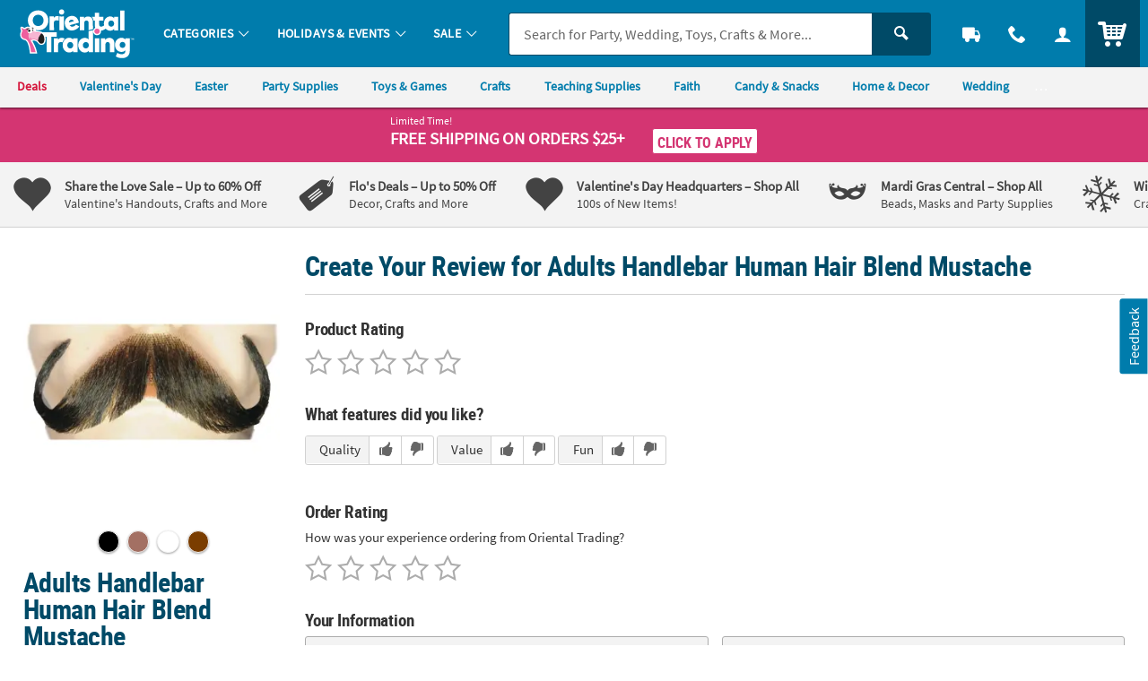

--- FILE ---
content_type: application/x-javascript;charset=utf-8
request_url: https://sb.monetate.net/img/1/p/64/5714292.css/monetate.c.cr.js
body_size: 16852
content:
monetate.c.cr({"data": "/*Shopping Header\n.logo_otc_primary_horz_blue,\n\n.c_uni_main_logo.c_uni_otc_logo {\n  background-image: url(\"data:image/svg+xml,%3Csvg xmlns='http://www.w3.org/2000/svg' viewBox='0 0 408.2 86.4' xmlns:v='https://vecta.io/nano'%3E%3Cellipse cx='209.7' cy='29.4' rx='3.1' ry='3.2' fill='%23fff'/%3E%3Cpath d='M226.5 35.3c-2.8-1.6-14.6-2.9-17.5-3.2-.6 2.2-2.6 3.7-4.9 3.6-2.6-.2-4.6-2.6-4.5-5.3.1-1.6 1-3 2.2-3.9-2.2-.8-4.6-.8-6.3.2-3.1 1.8-4.6-.9-6.4-1.5-1.8-.7-1-.2-.9 1.8.2 2.7 1.9 2.7 1.9 2.7s-8.4 14 5 16.7c6.2 1.3 10 14.1 10.9 25.6h9c-1.6-8.3-6.4-17.3-9.4-22.1-.3-.5-.4-.9-.3-1.2h.1l2.2-.7c3-1 5.6-2.1 11.9 2.2h0c.5-9.5 6.4-14.6 7-14.9z' fill='%23ee5f9e'/%3E%3Cellipse cx='204.4' cy='30.7' rx='4.8' ry='5.1' fill='%23fff'/%3E%3Cpath d='M219.4 50.1c.6-9.4 6.6-14.6 7.1-14.8 0 0 4.4 2.3 5.3 8.1.2 1.4 1.4 10.4-3.9 11.7-1.5.4-4.4.1-5.4-1.5 0 0-1.7-2.2-2.4-2.9l-.7-.6z' fill='%23221f1f'/%3E%3Cpath d='M225.9 35.9c-3-1.8-17.1-3.1-17.1-3.1h0c-.8 1.9-2.6 3.1-4.7 3-.1 0-.3-.1-.4-.1-1 .7-1.8 1.4-2.1 2-1 1.9.3 9.9 3.8 10.3.5-.2.9-.3 1.4-.5-.6-.1-1.1-.3-1.4-.6-.7-.6-.7-1.5-.7-1.9-.4-.1-.8-.3-1-.6-.1-.2-.1-.4.1-.5s.4-.1.5.1.4.3.7.3c.4.1.9-.1 1.1-.3.2-.1.4-.1.5.1s.1.4-.1.5c-.3.3-.7.4-1.1.4 0 .6.1 1 .5 1.3.6.5 1.9.6 3.7.2h.2c2.5-.5 5.4-.2 9.7 2.8v-.5c1-8.4 6.4-12.9 6.4-12.9z' fill='%23f6b6d2'/%3E%3Cpath d='M209.5 27.5c-.4-.1-.8.1-1.1.3.6.9.9 2 .9 3.2v.1c.8 0 1.5-.7 1.7-1.6 0-1-.6-1.9-1.5-2zm-4.6 3.5c-.4 1.3-1.7 2-2.9 1.6-1.3-.4-2-1.7-1.6-2.9h.9l-.3-1c.6-.6 1.5-.8 2.3-.6 1.3.4 2 1.7 1.6 2.9zm2.9-4.1s1.2-1.6.3-3.5c-.1-.1.1-.2.1-.1.5.5 1 1.4 1 2.4 0 0 .8-.6.9-2.1 0-.1.1-.1.2 0a3.24 3.24 0 0 1 0 2.4s.7-.4 1-1.1c0-.1.2-.1.2 0 0 .5 0 1.1-.5 1.6 0 0-1.5-1-3.2.4zm-7.9 1.9s-3.1-.2-2.7-3.6c0-.1.1-.1.2 0 .2.4.5 1.2 1.1 1.6.5.3 1.2.3 1.6-.1h0s-1.4-.5-1-2.4c0-.1.1-.1.2 0 .2.7.8 2.1 2.3 1.6 0 0-.8-.6-.6-1.8 0-.1.1-.1.2 0 .1.3.3.7.7 1s.7.3 1.3.3c.3-.1 1-.1 1.3.3-.2-.1-3.3 0-4.6 3.1z' fill='%23221f1f' fill-rule='evenodd'/%3E%3Cpath d='M256.6 33.4h-29.1c-.2 0-.3.3-.1.4 1.9.8 5.1 2.8 6 8.1h3.5v30h9.2v-30h10.5v-8.5h0zM272 46.2l.2-.2-.6-.4c-2.3-1.1-2.4-1.2-4.6-1.4-.3 0-.5-.1-.7-.1-3.3 0-5.8 1.2-7.4 3.9v-3.1h-8.3V72h8.6V57.4c0-3.4 2.4-5.1 5.4-5.1 0 0 1.5 0 3.1.6 1.1-3.3 2.3-5 4.3-6.7zm16.3 1.7c-1.6-2.1-4.1-3.7-7.8-3.7-7.3 0-12.6 6.3-12.6 14.3s5.4 14.3 12.6 14.3c3.7 0 6.2-1.5 7.8-3.6v2.9h8.4V44.9h-8.4v3zm-5.7 16.8c-3.5 0-5.8-2.7-5.8-6.2s2.3-6.2 5.8-6.2c3.4 0 5.8 2.6 5.8 6.2 0 3.5-2.4 6.2-5.8 6.2zm35.6-17.2c-1.6-2-4-3.3-7.5-3.3-7.3 0-12.6 6.3-12.6 14.3s5.4 14.3 12.6 14.3c3.7 0 6.2-1.5 7.8-3.6v2.9h8.2V33.3h-8.5v14.2zm-5.4 17.2c-3.5 0-5.8-2.7-5.8-6.2s2.3-6.2 5.8-6.2c3.4 0 5.8 2.6 5.8 6.2 0 3.5-2.4 6.2-5.8 6.2zm17.6-19.8h8.6V72h-8.6zm59.2 0v2.8c-1.6-2.1-4-3.6-7.6-3.6-7.3 0-12.6 6-12.6 13.7s5.3 13.8 12.6 13.8c3.5 0 5.9-1.4 7.5-3.4v1.7c0 4.3-3.3 6.2-6.8 6.2-3.2 0-6.1-.9-8.7-2.8l-3.1 6.9c3.2 2.3 7.8 3.5 12.4 3.5 8.9 0 14.7-5.3 14.7-14.2V44.9h-8.4zm-5.5 18.8c-3.4 0-5.7-2.5-5.7-5.8s2.3-5.8 5.7-5.8c3.3 0 5.5 2.5 5.5 5.8s-2.3 5.8-5.5 5.8zm-25.5-19.5c-3.6 0-6.4 1.3-8.1 4.1v-3.4h-8.3V72h8.6V57.4c0-3.5 2-5.1 4.4-5.1 2.7 0 4.3 1.8 4.3 5V72h8.6V54.2c.1-6.2-4.1-10-9.5-10z' fill='%231f9cd8'/%3E%3Cpath d='M339.8 32.8c0 2.9-2.3 5.1-5.2 5.1s-5.2-2.2-5.2-5.1 2.2-5.2 5.2-5.2c2.9 0 5.2 2.3 5.2 5.2z' fill='%23ee5f9e'/%3E%3Cpath d='M25.3 33C13.7 33 5.5 41.2 5.5 52.4s8.2 19.4 19.8 19.4 19.8-8.2 19.8-19.4S36.9 33 25.3 33zm0 30.3c-6.1 0-10.4-4.4-10.4-10.9s4.3-10.8 10.4-10.8S35.7 46 35.7 52.5c.1 6.3-4.3 10.8-10.4 10.8zm97.5-18.4c-3.5 0-6.2 1.3-7.8 4v-3.3h-8v26.3h8.4V57.7c0-3.4 1.9-5 4.3-5 2.6 0 4.3 1.7 4.3 4.8v14.3h8.5l-.4-17.2c0-6.1-4.1-9.7-9.3-9.7zm49 3.5c-1.6-2.1-4-3.6-7.5-3.6-7 0-12.2 6.1-12.2 13.8 0 1.4.2 2.8.5 4-2.2 1.4-3.8 1.9-5.2 1.9-2.1 0-3.7-1-3.7-4v-7.7h8v-7.4h-8v-7.7h-8.4v7.7h-6.1-.4c.3.3 3.9 2.2 4.2 7.4h.3 2v8.8c0 6.6 3.2 10.8 10.2 10.8 4.2 0 6.9-1.2 9.3-2.9l1.1-.7c2.2 2.3 5.1 3.7 8.4 3.7 3.6 0 6-1.5 7.6-3.5v2.9h8.1V45.6h-8.1l-.1 2.8h0zm-5.5 16.3c-3.3 0-5.6-2.6-5.6-6s2.3-6 5.6-6 5.6 2.5 5.6 6-2.3 6-5.6 6zm23.9-18.3c-1.5-.7-6.5-4.4-3.6-12.5.1-.3-.1-.6-.4-.6h-4v38.5h8.4V47.1c0-.3-.1-.6-.4-.7zM55.5 47.9v-3.1h-8.2v26.6h8.6V56.8c0-3.3 1.9-4.5 4.9-4.5 1.5 0 3.3.3 4.4.7v-8.7c-.6-.1-1.6-.3-2.3-.3-3.4 0-5.9 1.3-7.4 3.9zm12.4-3.2l-1.3-.2v8.4 18.5h8.6V44.5l-1 .2a22.16 22.16 0 0 1-6.3 0zM70.8 31c-2.9 0-5.1 2.3-5.1 5.2s2.2 5.1 5.1 5.1 5.1-2.2 5.1-5.1c.1-2.9-2.2-5.2-5.1-5.2zm22.5 33.3c-2.9.8-5.2 0-6.7-2.6l17.6-4.8-.5-2.6c-2.3-8.1-9-12.2-16.7-10.1-8 2.1-11.8 9.3-9.6 17.4s9.2 12 17.4 9.8c4.8-1.3 8.3-4 10.3-7.4l-6.7-3.5c-1.3 1.9-3.2 3.3-5.1 3.8zm-4.4-13.1c2.4-.7 4.4.3 5.8 2.7l-9.4 2.6c-.2-2.8 1-4.6 3.6-5.3zm315.6-6.3l-.9 2-.8-2h-.9v3h.6v-2.2l.8 1.9h.6l.8-1.9v2.2h.6v-3zm-5.7.5h1v2.5h.6v-2.5h1v-.5h-2.6z' fill='%231f9cd8'/%3E%3C/svg%3E\");\n}\n*/\n\n/*Universal Brands - not active \n.logo_otc_primary_stack_blue,\n\n\n.logo.logo_otc {\n  background-image: url(\"data:image/svg+xml,%3Csvg xmlns='http://www.w3.org/2000/svg' viewBox='0 0 244.8 100.8' xmlns:v='https://vecta.io/nano'%3E%3Cpath d='M176.7 45.1c0 2.9-2.3 5.1-5.2 5.1s-5.2-2.2-5.2-5.1 2.2-5.2 5.2-5.2c2.9 0 5.2 2.2 5.2 5.2z' fill='%23ee5f9e'/%3E%3Cpath d='M93.5 47H63.7c-.2 0-.3.3-.1.4 1.9.8 5.6 2.9 6.6 8.2h3.6v30.1H83V55.5h10.5V47h0zM109 59.8l.2-.2-.6-.4c-2.3-1.1-2.4-1.2-4.6-1.4-.3 0-.5-.1-.7-.1-3.3 0-5.8 1.2-7.4 3.9v-3.1h-8.3v27.1h8.6V71c0-3.4 2.3-5.1 5.4-5.1 0 0 1.5 0 3.1.6 1-3.3 2.2-4.9 4.3-6.7zm16.3 1.7c-1.6-2.1-4.1-3.7-7.8-3.7-7.3 0-12.6 6.3-12.6 14.2 0 8 5.4 14.3 12.6 14.3 3.7 0 6.2-1.5 7.8-3.6v2.9h8.4V58.5h-8.4v3zm-5.7 16.8c-3.4 0-5.8-2.7-5.8-6.2s2.3-6.2 5.8-6.2c3.4 0 5.8 2.6 5.8 6.2 0 3.5-2.4 6.2-5.8 6.2zm35.6-17.2c-1.6-2-4-3.3-7.5-3.3-7.3 0-12.6 6.3-12.6 14.2 0 8 5.4 14.3 12.6 14.3 3.7 0 6.2-1.5 7.8-3.6v2.9h8.2V42.8l-8.5 2v16.3zm-5.5 17.2c-3.4 0-5.8-2.7-5.8-6.2s2.3-6.2 5.8-6.2c3.4 0 5.8 2.6 5.8 6.2 0 3.5-2.4 6.2-5.8 6.2zm17.7-19.8h8.6v27.1h-8.6zm59.1 0v2.8c-1.6-2.1-4-3.6-7.6-3.6-7.3 0-12.6 6-12.6 13.7s5.3 13.7 12.6 13.7c3.5 0 5.9-1.4 7.5-3.4v1.7c0 4.3-3.3 6.2-6.8 6.2-3.2 0-6.1-.9-8.7-2.8l-3.1 6.9c3.2 2.3 7.8 3.4 12.4 3.4 8.9 0 14.7-5.3 14.7-14.2V58.5h-8.4zM221 77.3c-3.4 0-5.7-2.5-5.7-5.8s2.3-5.8 5.7-5.8c3.3 0 5.5 2.5 5.5 5.8s-2.3 5.8-5.5 5.8zm-25.5-19.5c-3.6 0-6.4 1.3-8.1 4.1v-3.4h-8.3v27.1h8.6V71c0-3.5 2-5.1 4.4-5.1 2.7 0 4.3 1.8 4.3 5v14.7h8.6V67.8c.1-6.2-4.1-10-9.5-10zm-41.4-41.5c-3.5 0-6.1 1.3-7.8 4V17h-8v26.2h8.4v-14c0-3.4 1.9-5 4.2-5 2.6 0 4.3 1.7 4.3 4.8v14l8.5-2-.3-14.9c0-6.1-4.1-9.8-9.3-9.8zm34.2 23.8c2.2 2.5 5.2 3.9 8.6 3.9 3.6 0 6-1.5 7.6-3.5v2.9h8.1V17h-8.1v2.8c-1.6-2.1-4-3.6-7.5-3.6-7 0-12.2 6.1-12.2 13.8 0 1.3.1 2.5.4 3.7-2.5 1.6-4.3 2.3-5.8 2.3-2.1 0-3.7-1-3.7-4v-7.7h8v-7.4h-8V9.3h-8.4v7.6h-5.4-.5c-.2 0-.2.1-.2.1 0 .1.1.2.1.2 1.4 1.2 3.1 3.3 3.4 7.1h2.6v8.8c0 2.2.2 4 1.1 5.7 0 0 .1.3.4.2 2.9-1.3 5.4 0 5.4 0 2.8 1.2 3.5 3.7 3.7 4.6 0 0 0 .3.4.3 3.6-.2 6.2-1.3 8.4-2.9l1.6-.9zm10.7-16c3.3 0 5.6 2.5 5.6 6s-2.3 6-5.6 6-5.6-2.6-5.6-6 2.2-6 5.6-6zm17.3-19.2h8.4v38.5h-8.4zM87.8 28.3c0-3.3 1.9-4.5 4.9-4.5 1.5 0 3.3.3 4.4.7v-8.7c-.5-.1-1.5-.3-2.3-.3-3.3 0-5.8 1.2-7.3 3.8v-3.1h-8.2v26.6h8.6l-.1-14.5h0zm15-15.6c2.9 0 5.1-2.2 5.1-5.1s-2.2-5.2-5.1-5.2-5.1 2.3-5.1 5.2 2.2 5.1 5.1 5.1zm-2.9 3.4l-1.3-.2v8.4 18.5h8.6V15.9l-1 .2c-2.1.4-4.2.4-6.3 0zm26.9 26.8c4.8-1.3 8.3-4 10.3-7.4l-6.7-3.5c-1.2 1.9-3.1 3.3-5 3.8-2.9.8-5.2 0-6.7-2.6l17.6-4.8c-.1-.6-.3-1.8-.5-2.6-2.2-8.1-9-12.2-16.7-10.1-7.9 2.2-11.8 9.3-9.5 17.5 2 8 9 11.9 17.2 9.7zm-5.9-20.2c2.4-.7 4.4.3 5.8 2.7l-9.4 2.6c-.2-2.8 1-4.6 3.6-5.3zm-43.8 1.2c0-11.2-8.2-19.4-19.8-19.4s-19.7 8.2-19.7 19.4c0 7 3.2 12.8 8.4 16.2.4-.2.8-.2 1.3-.2 1.2.1 2.2.9 2.6 2.1 2.3.8 4.8 1.3 7.5 1.3 11.5 0 19.7-8.2 19.7-19.4zM57.3 34.8c-6.1 0-10.4-4.4-10.4-10.9S51.2 13 57.3 13s10.4 4.5 10.4 10.9c.1 6.4-4.3 10.9-10.4 10.9z' fill='%231f9cd8'/%3E%3Cellipse cx='47.1' cy='43.2' rx='3' ry='3.2' fill='%23fff'/%3E%3Cpath d='M63.8 49c-2.8-1.6-14.6-2.9-17.5-3.2-.6 2.2-2.6 3.7-4.9 3.6-2.6-.2-4.6-2.6-4.5-5.3.1-1.6 1-3 2.2-3.9-2.2-.8-4.5-.8-6.3.2-3.1 1.8-4.6-.9-6.4-1.5-1.8-.7-1-.2-.9 1.8.2 2.7 1.9 2.7 1.9 2.7S19 57.3 32.3 60.1c6.2 1.3 10 14.1 10.9 25.6h9c-1.6-8.3-6.4-17.3-9.4-22.1-.3-.5-.4-.9-.3-1.2h0l2.2-.7c3-1 5.6-2.1 11.9 2.2h0c.7-9.5 6.6-14.7 7.2-14.9z' fill='%23ee5f9e'/%3E%3Cellipse cx='41.8' cy='44.4' rx='4.8' ry='5.1' fill='%23fff'/%3E%3Cg fill='%23221f1f'%3E%3Cpath d='M56.7 63.8c.6-9.4 6.6-14.6 7.1-14.8 0 0 4.4 2.3 5.3 8.1.2 1.4 1.4 10.4-3.9 11.7-1.5.4-4.4.1-5.4-1.5l-2.3-2.9-.8-.6z'/%3E%3Cpath d='M42.3 44.7c-.4 1.2-1.7 2-2.9 1.6s-2-1.7-1.6-2.9h.9l-.3-1c.6-.6 1.5-.8 2.3-.5 1.2.3 2 1.6 1.6 2.8zm4.5-3.5c-.4 0-.8.1-1.1.3.6.9.9 2 .8 3.2v.1c.8 0 1.5-.7 1.7-1.6.1-1-.5-1.9-1.4-2z' fill-rule='evenodd'/%3E%3C/g%3E%3Cpath d='M63.2 49.5c-3-1.8-17.1-3.1-17.1-3.1h0c-.8 1.9-2.6 3.1-4.7 3-.1 0-.3-.1-.4-.1-1 .7-1.8 1.4-2.1 2-1 1.9.2 9.9 3.8 10.3.5-.2.9-.3 1.4-.5-.6-.1-1.1-.3-1.4-.6-.7-.6-.7-1.5-.7-1.9-.4-.1-.8-.3-1-.6-.1-.2-.1-.4.1-.5s.4-.1.5.1.4.3.7.3c.4.1.9-.1 1.1-.3.2-.1.4-.1.5.1s.1.4 0 .5c-.3.2-.7.4-1.1.4 0 .6.1 1 .5 1.3.6.5 1.9.6 3.7.2h.2c2.5-.5 5.4-.2 9.7 2.8v-.5c1-8.3 6.3-12.9 6.3-12.9z' fill='%23f6b6d2'/%3E%3Cpath d='M45.2 40.6s1.2-1.6.3-3.5c0-.1.1-.2.1-.1.5.5 1 1.4 1 2.4 0 0 .8-.6.8-2.1 0-.1.1-.1.2 0 .2.5.4 1.4 0 2.3 0 0 .7-.4 1-1 0-.1.2-.1.2 0 0 .5 0 1.1-.5 1.6.1 0-1.5-1-3.1.4zm-7.9 2s-3.1-.2-2.7-3.6c0-.1.1-.1.1 0 .1.4.5 1.2 1.1 1.6.5.3 1.2.3 1.6-.1h0s-1.4-.5-1-2.4c0-.1.1-.1.2 0 .2.7.8 2.1 2.3 1.6 0 0-.8-.6-.6-1.8 0-.1.1-.1.2 0 .1.3.3.7.7 1s.7.3 1.3.3c.3-.1 1-.1 1.3.3-.1-.1-3.2-.1-4.5 3.1z' fill='%23221f1f' fill-rule='evenodd'/%3E%3Cpath d='M241.8 58.5l-.9 2-.8-2h-.9v3h.6v-2.2l.8 1.9h.6l.8-1.9v2.2h.6v-3zm-5.7.5h1v2.5h.6V59h.9v-.5h-2.5z' fill='%231f9cd8'/%3E%3C/svg%3E\");\n\n}\n*/\n/*Universal Brands - active*/\n.logo_otc_primary_stack_white,\n\n.c_uni_brand.c_uni_brand_otc.c_logo_white a .logo.logo_otc, \n.c_uni_brand.c_uni_brand_otc.is_active a .logo.logo_otc, \n.c_uni_brand_otc:hover .logo.logo_otc {\n  background-image: url(\"data:image/svg+xml,%3Csvg xmlns='http://www.w3.org/2000/svg' viewBox='0 0 244.8 100.8' xmlns:v='https://vecta.io/nano'%3E%3Cpath d='M93.4 46.9H65.2c-.1-.1-.2-.1-.2-.2l-.1-.1s-.1 0-.1-.1l-.3-.2h0c-1.2-.5-4-1.4-11.8-2.5 0-.3.1-.6.1-.8v-.4c1.5.3 3.1.5 4.7.5C68.8 43.3 77 35 77 23.9c0-11.2-8.2-19.4-19.8-19.4s-19.8 8.2-19.8 19.4c0 5.1 1.7 9.6 4.7 13-.5-.2-2.9-1.4-6.6-.6-2.4.5-3.7 1.7-4 1.9-.7.4-.8.5-2.1-.5-.6-.4-1.3-.9-2.1-1.2-1-.3-2.4-.9-3.6.2s-.9 2.5-.8 3.1c.1.3.1.6.2 1 .1 1.5.6 2.6 1.2 3.4-1.3 2.8-2.9 7.8-1 12.1 1.4 3.2 4.3 5.2 8.7 6.1 4 .8 8 11.3 8.9 23.3l.2 2.3h14.3l-.6-3c-1.6-8.5-6.3-17.2-8.7-21.3 2.4-.8 4.2-1.3 9 1.9l.5.5c.4.4 1.5 1.7 2.2 2.6 1.8 2.6 5.8 3 8 2.4 5.7-1.4 6.7-8.4 5.8-14.5-.1-.4-.1-.8-.2-1.2h2.5v30.1H83v-30h10.5l-.1-8.6h0zM57.3 13c6.1 0 10.4 4.4 10.4 10.9s-4.3 10.9-10.4 10.9-10.4-4.4-10.4-10.9C46.8 17.4 51.2 13 57.3 13zm51.6 46.8l.2-.2-.6-.4c-2.3-1.1-2.4-1.2-4.6-1.4-.3 0-.5-.1-.7-.1-3.3 0-5.8 1.2-7.4 3.9v-3.1h-8.3v27.1h8.6V71c0-3.4 2.3-5.1 5.4-5.1 0 0 1.5 0 3.1.6 1-3.3 2.2-5 4.3-6.7zm16.3 1.6c-1.6-2.1-4.1-3.7-7.8-3.7-7.3 0-12.6 6.3-12.6 14.2 0 8 5.4 14.3 12.6 14.3 3.7 0 6.2-1.5 7.8-3.6v2.9h8.4v-27h-8.4v2.9zm-5.7 16.9c-3.4 0-5.8-2.7-5.8-6.2s2.3-6.2 5.8-6.2c3.4 0 5.8 2.6 5.8 6.2 0 3.5-2.4 6.2-5.8 6.2zm35.6-17.2c-1.6-2-4-3.3-7.5-3.3-7.3 0-12.6 6.3-12.6 14.2 0 8 5.4 14.3 12.6 14.3 3.7 0 6.2-1.5 7.8-3.6v2.9h8.2V42.8l-8.5 2v16.3zm-5.4 17.2c-3.4 0-5.8-2.7-5.8-6.2s2.3-6.2 5.8-6.2c3.4 0 5.8 2.6 5.8 6.2 0 3.5-2.4 6.2-5.8 6.2zm17.6-19.8h8.6v27.1h-8.6zm59.1 0v2.8c-1.6-2.1-4-3.6-7.6-3.6-7.3 0-12.6 6-12.6 13.7s5.3 13.7 12.6 13.7c3.5 0 5.9-1.4 7.5-3.4v1.7c0 4.3-3.3 6.2-6.8 6.2-3.2 0-6.1-.9-8.7-2.8l-3.1 6.9c3.2 2.3 7.8 3.4 12.4 3.4 8.9 0 14.7-5.3 14.7-14.2V58.5h-8.4zm-5.5 18.8c-3.4 0-5.7-2.5-5.7-5.8s2.3-5.8 5.7-5.8c3.3 0 5.5 2.5 5.5 5.8s-2.2 5.8-5.5 5.8zm-25.5-19.5c-3.6 0-6.4 1.3-8.1 4.1v-3.4H179v27.1h8.6V71c0-3.5 2-5.1 4.4-5.1 2.7 0 4.3 1.8 4.3 5v14.7h8.6V67.8c.1-6.3-4.1-10-9.5-10zM154 16.3c-3.5 0-6.1 1.3-7.8 4V17h-8v26.2h8.4V29.1c0-3.4 1.9-5 4.2-5 2.6 0 4.3 1.7 4.3 4.8v14l8.5-2-.3-14.9c0-6-4-9.7-9.3-9.7zm62.2-11.4h8.4v38.5h-8.4zM87.8 28.3c0-3.3 1.9-4.5 4.9-4.5 1.5 0 3.3.3 4.4.7v-8.7c-.6-.1-1.6-.3-2.3-.3-3.3 0-5.8 1.2-7.3 3.8v-3.1h-8.2v26.6h8.6l-.1-14.5h0zm15-15.6c2.9 0 5.1-2.2 5.1-5.1s-2.2-5.1-5.1-5.1-5.1 2.2-5.1 5.1c-.1 2.9 2.2 5.1 5.1 5.1zm-3 3.4l-1.3-.2v8.4 18.5h8.6V15.9l-1 .2c-2.1.3-4.2.4-6.3 0zm26.9 26.8c4.8-1.3 8.3-4 10.3-7.4l-6.7-3.5c-1.2 1.9-3.1 3.3-5 3.8-2.9.8-5.2 0-6.7-2.6l17.6-4.8c-.1-.6-.3-1.8-.5-2.6-2.2-8.1-9-12.2-16.7-10.1-7.9 2.2-11.8 9.3-9.5 17.5 2 8 9.1 11.9 17.2 9.7zm-5.9-20.2c2.4-.7 4.4.3 5.8 2.7l-9.4 2.6c-.2-2.8 1-4.6 3.6-5.3zM179 43.8c3.2-.3 5.6-1.4 7.7-2.8l1.5-1c2.2 2.5 5.2 3.9 8.6 3.9 3.6 0 6-1.5 7.6-3.5v2.9h8.1V17h-8.1v2.8c-1.6-2.1-4-3.6-7.5-3.6-7 0-12.2 6.1-12.2 13.8 0 1.3.1 2.5.4 3.7-2.5 1.6-4.3 2.3-5.8 2.3-2.1 0-3.7-1-3.7-4v-7.7h8V17h-8V9.3h-8.4V17h-5.4-.5c-.2 0-.2.1-.2.1 0 .1.1.2.1.2 1.4 1.2 3.1 3.3 3.4 7.1h2.6v8.8c0 1.9.2 3.6.8 5.1-2.5 1.3-4.2 3.8-4.2 6.9 0 4.3 3.4 7.6 7.7 7.6s7.7-3.3 7.7-7.6c-.1-.6-.1-1-.2-1.4zm19.9-19.7c3.3 0 5.6 2.5 5.6 6s-2.3 6-5.6 6-5.6-2.6-5.6-6 2.3-6 5.6-6z' fill='%23fff'/%3E%3Cpath d='M176.6 45c0 2.9-2.3 5.1-5.2 5.1s-5.2-2.2-5.2-5.1 2.2-5.2 5.2-5.2c3 .1 5.2 2.3 5.2 5.2z' fill='%23ee5f9e'/%3E%3Cellipse cx='47' cy='43.2' rx='3' ry='3.2' fill='%23fff'/%3E%3Cpath d='M63.7 49c-2.8-1.6-14.6-2.9-17.5-3.2-.6 2.2-2.6 3.7-4.9 3.6-2.6-.2-4.6-2.6-4.5-5.3.1-1.6 1-3 2.2-3.9-2.2-.8-4.5-.8-6.3.2-3.1 1.8-4.6-.9-6.4-1.5-1.8-.7-1-.2-.9 1.8.2 2.7 1.9 2.7 1.9 2.7S19 57.3 32.4 60c6.2 1.3 10 14.1 10.9 25.6h9c-1.6-8.3-6.4-17.3-9.4-22.1-.3-.5-.4-.9-.3-1.2h0l2.2-.7c3-1 5.6-2.1 11.9 2.2h0c.6-9.4 6.5-14.6 7-14.8z' fill='%23ee5f9e'/%3E%3Cellipse cx='41.7' cy='44.4' rx='4.8' ry='5.1' fill='%23fff'/%3E%3Cg fill='%23221f1f'%3E%3Cpath d='M56.6 63.8c.6-9.4 6.6-14.6 7.1-14.8 0 0 4.4 2.3 5.3 8.1.2 1.4 1.4 10.4-3.9 11.7-1.5.4-4.4.1-5.4-1.5l-2.3-2.9-.8-.6z'/%3E%3Cpath d='M42.2 44.7c-.4 1.2-1.7 2-2.9 1.6s-2-1.7-1.6-2.9h.9l-.3-1c.6-.6 1.5-.8 2.3-.5 1.3.2 2 1.6 1.6 2.8zm4.5-3.6c-.4 0-.8.1-1.1.3.6.9.9 2 .8 3.2v.1c.8 0 1.5-.7 1.7-1.6.1-.9-.5-1.8-1.4-2z' fill-rule='evenodd'/%3E%3C/g%3E%3Cpath d='M63.1 49.5c-3-1.8-17.1-3.1-17.1-3.1h0c-.8 1.9-2.6 3.1-4.7 3-.1 0-.3-.1-.4-.1-1 .7-1.8 1.4-2.1 2-1 1.9.2 9.9 3.8 10.3.5-.2.9-.3 1.4-.5-.6-.1-1.1-.3-1.4-.6-.7-.6-.7-1.5-.7-1.9-.4-.1-.8-.3-1-.6-.1-.2-.1-.4.1-.5s.4-.1.5.1.4.3.7.3c.4.1.9-.1 1.1-.3.2-.1.4-.1.5.1s.1.4 0 .5c-.3.2-.7.4-1.1.4 0 .6.1 1 .5 1.3.6.5 1.9.6 3.7.2h.2c2.5-.5 5.4-.2 9.7 2.8v-.5c1-8.4 6.3-12.9 6.3-12.9z' fill='%23f6b6d2'/%3E%3Cpath d='M45.1 40.6s1.2-1.6.3-3.5c0-.1.1-.2.1-.1.5.5 1 1.4 1 2.4 0 0 .8-.6.8-2.1 0-.1.1-.1.2 0 .2.5.4 1.4 0 2.3 0 0 .7-.4 1-1 0-.1.2-.1.2 0 0 .5 0 1.1-.5 1.6.1 0-1.5-1-3.1.4zm-7.8 2s-3.1-.2-2.7-3.6c0-.1.1-.1.1 0 .2.4.5 1.2 1.1 1.6.5.3 1.2.3 1.6-.1h0s-1.4-.5-1-2.4c0-.1.1-.1.2 0 .2.7.8 2.1 2.3 1.6 0 0-.8-.6-.6-1.8 0-.1.1-.1.2 0 .1.3.3.7.7 1s.7.3 1.3.3c.3-.1 1-.1 1.3.3-.2-.1-3.3-.1-4.5 3.1z' fill='%23221f1f' fill-rule='evenodd'/%3E%3Cpath d='M241.8 58.5l-.9 2-.8-2h-.9v3h.6v-2.3l.8 1.9h.6l.8-1.9v2.3h.6v-3zm-5.7.5h1v2.5h.6V59h.9v-.5h-2.5z' fill='%23fff'/%3E%3C/svg%3E\");\n  background-position: 50%;\n}\n\n\n/*Mobile spacing override*/\n.c_uni_head_cont > .c_uni_main > .o_grid_item__spanCol6 {\n  \n  padding-left: 2px;\n  padding-right: 2px;\n}\n\n/*Vertex Footer\n.c_uni_otc_logo_no_tagline__gray {\n  background-image: url(\"data:image/svg+xml,%3Csvg xmlns='http://www.w3.org/2000/svg' viewBox='0 0 408.2 86.4' xmlns:v='https://vecta.io/nano'%3E%3Cellipse cx='209.7' cy='29.4' rx='3.1' ry='3.2' fill='%23fff'/%3E%3Cpath d='M226.5 35.3c-2.8-1.6-14.6-2.9-17.5-3.2-.6 2.2-2.6 3.7-4.9 3.6-2.6-.2-4.6-2.6-4.5-5.3.1-1.6 1-3 2.2-3.9-2.2-.8-4.6-.8-6.3.2-3.1 1.8-4.6-.9-6.4-1.5-1.8-.7-1-.2-.9 1.8.2 2.7 1.9 2.7 1.9 2.7s-8.4 14 5 16.7c6.2 1.3 10 14.1 10.9 25.6h9c-1.6-8.3-6.4-17.3-9.4-22.1-.3-.5-.4-.9-.3-1.2h.1l2.2-.7c3-1 5.6-2.1 11.9 2.2h0c.5-9.5 6.4-14.6 7-14.9z' fill='%23777'/%3E%3Cellipse cx='204.4' cy='30.7' rx='4.8' ry='5.1' fill='%23fff'/%3E%3Cpath d='M219.4 50.1c.6-9.4 6.6-14.6 7.1-14.8 0 0 4.4 2.3 5.3 8.1.2 1.4 1.4 10.4-3.9 11.7-1.5.4-4.4.1-5.4-1.5 0 0-1.7-2.2-2.4-2.9l-.7-.6z' fill='%232c2c2c'/%3E%3Cpath d='M225.9 35.9c-3-1.8-17.1-3.1-17.1-3.1h0c-.8 1.9-2.6 3.1-4.7 3-.1 0-.3-.1-.4-.1-1 .7-1.8 1.4-2.1 2-1 1.9.3 9.9 3.8 10.3.5-.2.9-.3 1.4-.5-.6-.1-1.1-.3-1.4-.6-.7-.6-.7-1.5-.7-1.9-.4-.1-.8-.3-1-.6-.1-.2-.1-.4.1-.5s.4-.1.5.1.4.3.7.3c.4.1.9-.1 1.1-.3.2-.1.4-.1.5.1s.1.4-.1.5c-.3.3-.7.4-1.1.4 0 .6.1 1 .5 1.3.6.5 1.9.6 3.7.2h.2c2.5-.5 5.4-.2 9.7 2.8v-.5c1-8.4 6.4-12.9 6.4-12.9z' fill='%23999'/%3E%3Cpath d='M209.5 27.5c-.4-.1-.8.1-1.1.3.6.9.9 2 .9 3.2v.1c.8 0 1.5-.7 1.7-1.6 0-1-.6-1.9-1.5-2zm-4.6 3.5c-.4 1.3-1.7 2-2.9 1.6-1.3-.4-2-1.7-1.6-2.9h.9l-.3-1c.6-.6 1.5-.8 2.3-.6 1.3.4 2 1.7 1.6 2.9zm2.9-4.1s1.2-1.6.3-3.5c-.1-.1.1-.2.1-.1.5.5 1 1.4 1 2.4 0 0 .8-.6.9-2.1 0-.1.1-.1.2 0a3.24 3.24 0 0 1 0 2.4s.7-.4 1-1.1c0-.1.2-.1.2 0 0 .5 0 1.1-.5 1.6 0 0-1.5-1-3.2.4zm-7.9 1.9s-3.1-.2-2.7-3.6c0-.1.1-.1.2 0 .2.4.5 1.2 1.1 1.6.5.3 1.2.3 1.6-.1h0s-1.4-.5-1-2.4c0-.1.1-.1.2 0 .2.7.8 2.1 2.3 1.6 0 0-.8-.6-.6-1.8 0-.1.1-.1.2 0 .1.3.3.7.7 1s.7.3 1.3.3c.3-.1 1-.1 1.3.3-.2-.1-3.3 0-4.6 3.1z' fill='%232c2c2c' fill-rule='evenodd'/%3E%3Cpath d='M256.6 33.4h-29.1c-.2 0-.3.3-.1.4 1.9.8 5.1 2.8 6 8.1h3.5v30h9.2v-30h10.5v-8.5h0zM272 46.2l.2-.2-.6-.4c-2.3-1.1-2.4-1.2-4.6-1.4-.3 0-.5-.1-.7-.1-3.3 0-5.8 1.2-7.4 3.9v-3.1h-8.3V72h8.6V57.4c0-3.4 2.4-5.1 5.4-5.1 0 0 1.5 0 3.1.6 1.1-3.3 2.3-5 4.3-6.7zm16.3 1.7c-1.6-2.1-4.1-3.7-7.8-3.7-7.3 0-12.6 6.3-12.6 14.3s5.4 14.3 12.6 14.3c3.7 0 6.2-1.5 7.8-3.6v2.9h8.4V44.9h-8.4v3zm-5.7 16.8c-3.5 0-5.8-2.7-5.8-6.2s2.3-6.2 5.8-6.2c3.4 0 5.8 2.6 5.8 6.2 0 3.5-2.4 6.2-5.8 6.2zm35.6-17.2c-1.6-2-4-3.3-7.5-3.3-7.3 0-12.6 6.3-12.6 14.3s5.4 14.3 12.6 14.3c3.7 0 6.2-1.5 7.8-3.6v2.9h8.2V33.3h-8.5v14.2zm-5.4 17.2c-3.5 0-5.8-2.7-5.8-6.2s2.3-6.2 5.8-6.2c3.4 0 5.8 2.6 5.8 6.2 0 3.5-2.4 6.2-5.8 6.2zm17.6-19.8h8.6V72h-8.6zm59.2 0v2.8c-1.6-2.1-4-3.6-7.6-3.6-7.3 0-12.6 6-12.6 13.7s5.3 13.8 12.6 13.8c3.5 0 5.9-1.4 7.5-3.4v1.7c0 4.3-3.3 6.2-6.8 6.2-3.2 0-6.1-.9-8.7-2.8l-3.1 6.9c3.2 2.3 7.8 3.5 12.4 3.5 8.9 0 14.7-5.3 14.7-14.2V44.9h-8.4zm-5.5 18.8c-3.4 0-5.7-2.5-5.7-5.8s2.3-5.8 5.7-5.8c3.3 0 5.5 2.5 5.5 5.8s-2.3 5.8-5.5 5.8zm-25.5-19.5c-3.6 0-6.4 1.3-8.1 4.1v-3.4h-8.3V72h8.6V57.4c0-3.5 2-5.1 4.4-5.1 2.7 0 4.3 1.8 4.3 5V72h8.6V54.2c.1-6.2-4.1-10-9.5-10z' fill='%23666'/%3E%3Cpath d='M339.8 32.8c0 2.9-2.3 5.1-5.2 5.1s-5.2-2.2-5.2-5.1 2.2-5.2 5.2-5.2c2.9 0 5.2 2.3 5.2 5.2z' fill='%23888'/%3E%3Cpath d='M25.3 33C13.7 33 5.5 41.2 5.5 52.4s8.2 19.4 19.8 19.4 19.8-8.2 19.8-19.4S36.9 33 25.3 33zm0 30.3c-6.1 0-10.4-4.4-10.4-10.9s4.3-10.8 10.4-10.8S35.7 46 35.7 52.5c.1 6.3-4.3 10.8-10.4 10.8zm97.5-18.4c-3.5 0-6.2 1.3-7.8 4v-3.3h-8v26.3h8.4V57.7c0-3.4 1.9-5 4.3-5 2.6 0 4.3 1.7 4.3 4.8v14.3h8.5l-.4-17.2c0-6.1-4.1-9.7-9.3-9.7zm49 3.5c-1.6-2.1-4-3.6-7.5-3.6-7 0-12.2 6.1-12.2 13.8 0 1.4.2 2.8.5 4-2.2 1.4-3.8 1.9-5.2 1.9-2.1 0-3.7-1-3.7-4v-7.7h8v-7.4h-8v-7.7h-8.4v7.7h-6.1-.4c.3.3 3.9 2.2 4.2 7.4h.3 2v8.8c0 6.6 3.2 10.8 10.2 10.8 4.2 0 6.9-1.2 9.3-2.9l1.1-.7c2.2 2.3 5.1 3.7 8.4 3.7 3.6 0 6-1.5 7.6-3.5v2.9h8.1V45.6h-8.1l-.1 2.8h0zm-5.5 16.3c-3.3 0-5.6-2.6-5.6-6s2.3-6 5.6-6 5.6 2.5 5.6 6-2.3 6-5.6 6zm23.9-18.3c-1.5-.7-6.5-4.4-3.6-12.5.1-.3-.1-.6-.4-.6h-4v38.5h8.4V47.1c0-.3-.1-.6-.4-.7zM55.5 47.9v-3.1h-8.2v26.6h8.6V56.8c0-3.3 1.9-4.5 4.9-4.5 1.5 0 3.3.3 4.4.7v-8.7c-.6-.1-1.6-.3-2.3-.3-3.4 0-5.9 1.3-7.4 3.9zm12.4-3.2l-1.3-.2v8.4 18.5h8.6V44.5l-1 .2a22.16 22.16 0 0 1-6.3 0zM70.8 31c-2.9 0-5.1 2.3-5.1 5.2s2.2 5.1 5.1 5.1 5.1-2.2 5.1-5.1c.1-2.9-2.2-5.2-5.1-5.2zm22.5 33.3c-2.9.8-5.2 0-6.7-2.6l17.6-4.8-.5-2.6c-2.3-8.1-9-12.2-16.7-10.1-8 2.1-11.8 9.3-9.6 17.4s9.2 12 17.4 9.8c4.8-1.3 8.3-4 10.3-7.4l-6.7-3.5c-1.3 1.9-3.2 3.3-5.1 3.8zm-4.4-13.1c2.4-.7 4.4.3 5.8 2.7l-9.4 2.6c-.2-2.8 1-4.6 3.6-5.3zm315.6-6.3l-.9 2-.8-2h-.9v3h.6v-2.2l.8 1.9h.6l.8-1.9v2.2h.6v-3zm-5.7.5h1v2.5h.6v-2.5h1v-.5h-2.6z' fill='%23666'/%3E%3C/svg%3E\");\n\n}*/\n\n/*shopping header override\n.c_uni_otc_logo>.u_ir, \n.c_uni_otc_logo__gray>.u_ir,\n.c_uni_otc_logo_no_tagline__gray > .ir {\n    padding-top: 21.7%;\n}\n\n.c_uni_brand .logo {\n  max-height:  2.425rem;\n  min-height:  2.425rem;\n}\n\n.c_uni_brand a {\n  padding: .4rem .75rem 0;\n}*/\n\n\n\n/*For Temporary Logos */\n.c_marketing_promo a.c_mrkt_promo .c_mrkt_promo_img .c_mrkt_img {\n    background-position: 100%;\n    background-repeat: no-repeat;\n    background-size: contain;\n    display: block;\n    max-height: 42px;\n    min-width: 42px;\n    position: relative;\n}\n\n/* New Site Strip Icons */\n.c_mrkt_apple {\n    background-image: url(\"data:image/svg+xml,%3Csvg xmlns='http://www.w3.org/2000/svg' viewBox='0 0 960 960' fill='%23333333' xmlns:v='https://vecta.io/nano'%3E%3Cpath d='M620.2 294.3c-60.6 0-87.9 39.6-135.1 47.7-1.8-7.5-4.4-16.7-7.6-26.2-15.9-47.9-36-88.6-64.3-121.2-35.5-40.8-61.6-65.1-88.7-85.5-6.7 1.1-41.6 56.7-41.9 61.6 26.3 7.1 86 50.1 109.7 70.5 34.8 29.9 55.9 67 68.9 101.7-2.6-.2-5.6-.6-9.2-1.1-46.2-8.8-73.5-47.5-133.5-47.5-67.6 0-206.6 63.7-206.6 253.3s127.3 382 227.4 382c58.5 0 94.8-33.8 128.6-33.8.5 0 1 .1 1.4.1.5 0 1-.1 1.4-.1 33.8 0 70.2 33.8 128.6 33.8 100 0 227.4-192.3 227.4-382S687.8 294.3 620.2 294.3z'/%3E%3Cpath d='M688.9 210.6c-63.9 56.8-128.1 50-198.1 117.6-.8-79.8 5.9-147.1 61.7-215.2C608.3 44.8 673 24.9 751.4 10c.8 79.8 3.3 142.1-62.5 200.6z' fill-rule='evenodd'/%3E%3C/svg%3E\");\n}\n\n.c_mrkt_leaf {\n    background-image: url(\"data:image/svg+xml,%3Csvg xmlns='http://www.w3.org/2000/svg' viewBox='0 0 960 960' xmlns:v='https://vecta.io/nano'%3E%3Cpath d='M845.8 414.9c-31.1-11.8-27.1-39.9-27.1-39.9-43.3 16.5-149.7 34.9-152.3-30-2.5-63.9 44.1-148.6 51.2-156.2-41.3 10.1-51.7-41.9-52.8-53.6-2.3-26.1 1.8-53.3 10.8-77.8-28.4 18.4-58.4 60.6-91.9 69.8-50.2 13.7-49.4-18.7-49.4-18.7s-81.2 120.9-135 114.7c-17.6-2-25.2-93.3-26.5-121.4-29.5 10.7-96.4-36.1-86.8-87.3-19.2 17.9-15 51.2-26 68.3-27.3 42.5-49.6 73.4-65.1 84.1-36.2 25.1-52.7 7.9-56.2-10-20.6 30.9 45.1 188.8 1 223.8-53.2 42.3-80.3 0-117.9 3.4C79.1 397.9 165.8 616 327.5 609c10.6-.6 20.9-2.3 29.6-6.8-28.9 82.3-195.4 234.1-206.1 298.1-4.5 26.5 6 43.1 13.9 45.2 0 0 11.1-.7 14.6-10.8 3.5-10-14.3-11.3-11.9-38.6 5.5-62.2 184.7-214.9 201.7-300.8v.1c26.3 98.2 81.9 61.3 100.8 147 .9-5.1-4.2-28.8 9.9-35.1 12.8-5.8 67.5 14 137.9 13 24.4-.4 117.4 53.3 151.3 35-22 3.8-84.1-35.9-61-107.2 19-58.7 166.5-66.4 166.5-66.4s-59.1-12.9-16.9-92.3c17.4-32.7 68.3-57.2 80.4-78.3-20.3 9.6-61.3 15.6-92.4 3.8z' fill='%23333333'/%3E%3C/svg%3E\");\n}\n\n.c_mrkt_pumpkin {\n    background-image: url(\"data:image/svg+xml,%3Csvg xmlns='http://www.w3.org/2000/svg' viewBox='0 0 960 960' fill='%23333333' xmlns:v='https://vecta.io/nano'%3E%3Cpath d='M357 261.2c33.6-3.7 59.1 4.5 73.6 15.9 7.3-2.7 15-4.7 23-6 30.1-4.8 50.6-3.4 69.5 8.4 24.4-15.5 46.2-20.3 72.3-20.6 13.6-.2 17.1 1.1 29.6 3.2-17.6-8-84.8-30.6-84.8-88.8 0-26 5.5-47.3-4.7-84.7C526 54.3 510 35 503.4 28.3c-.5-.5-1.2-1.3-3.4-1.3-1.7 0-3.1 1.2-3.1 1.2l-50.4 44.1s-1.3.9-1 2.7c.1.7.3 1.7 1 2.2 7.2 5.3 17.8 18.3 25.5 37.9 6.3 16.1 10.8 36.5-1.2 66.8-15.2 38.7-90.6 69.6-113.8 79.3zM114.5 620.4c-9-126.7 43.5-301.4 174-346.6C189 245.5 95.1 322.6 54.2 410 15.7 492.3 7.4 589.4 31.4 677c20.7 75.7 67 155.8 143.2 186.5 23.3 9.4 47.4 12.5 70.9 10.6-79.2-52.6-124.3-158.9-131-253.7zm243.3 233.1a333.04 333.04 0 0 1-6.7-9.7c-2-3-3.9-6-5.8-9.1-27.5-45-44.6-98.9-52.2-143.6-15.7-92.4-10.7-193.2 24.6-280.9 11.9-29.6 29-62.2 51.8-88.5 1.3-1.5 2.6-2.8 3.9-4.3l4.5-4.9c2.6-2.7 5.4-5.3 8.1-7.8 8.2-7.4 17.1-13.8 26.5-19.2-19.5-8.1-38.7-11.7-57.2-11.8-10.2 0-20.1 1-29.9 3.1-3 .6-5.9 1.3-8.8 2.1l-7.5 2.2c-61.6 20.1-112.1 78.4-138.6 140.7-36 84.5-42.5 182.8-18.3 271.5 18.6 67.9 56.6 138.6 118.1 176.9 3.4 2.1 6.8 4.1 10.3 6 3.1 1.7 6.2 3.4 9.5 4.9.9.4 1.8.7 2.7 1.1 33.4 14.9 67.4 17 99.3 9-12.6-10.7-24-23.5-34.3-37.7zm430-572.7c-39.2-16.8-78-16.5-113.5-4.7C790 321 846.6 466.7 847.3 587.4c-.6 99.4-41.5 227.9-128.2 287.4 51.6-.9 101.1-26.5 137.4-66.4 59-64.9 84.9-152.5 85.5-239-.6-108.3-46.3-242.4-154.2-288.6zm-47.4 544.8c57.4-67.1 81.7-156 82.2-243-.7-110.1-44.9-251.5-156.1-297.8-2.5-1.1-5-1.9-7.5-2.8-4.3-1.5-8.5-2.9-12.7-4-3.5-.9-7-1.7-10.4-2.3-1-.2-1.9-.3-2.8-.4-31.8-5.3-62.3.5-90 13.8 12 6.8 23.3 15.2 33.7 24.7l3.7 3.6 3.6 3.5c2.6 2.7 5.1 5.4 7.6 8.2 5.5 6.2 10.5 12.7 15.2 19.4 50.7 73.2 68.7 165.3 69.2 253-.4 75.5-13 154.3-49.2 221.4-3.1 5.8-6.5 11.7-10.1 17.5l-3.6 5.6c-1.1 1.7-2.3 3.5-3.5 5.2-10.5 15.4-22.7 30.1-36.7 42.5 34.1 6.7 68.2.4 99-14.4 2.2-1.1 4.4-2.1 6.6-3.3 2.5-1.3 4.9-2.7 7.3-4.1 20.2-12.1 38.8-27.9 54.5-46.3zm-150.7 11.1l3.7-5.9 4-6.4c39.8-68.2 54.3-150.8 54.7-228.6-.3-57.3-7.9-115.4-27.3-169.6-10.7-29.7-24.7-60-44.1-85.9-2.3-3.1-4.6-6.2-7.1-9.1-1.5-1.8-3.2-3.5-4.8-5.3l-2.2-2.5c-5.3-5.7-10.8-11.1-16.8-16-6.1-5-12.2-9-18.3-12.4-3.5-1.9-6.9-3.6-10.4-5-3.8-1.5-7.5-2.8-11.3-3.8-18.8-5-37.4-3.4-55 2.8-3.3 1.2-6.6 2.5-9.8 4-2.9 1.4-5.8 2.9-8.7 4.4-11.7 6.5-22.9 14.9-33.2 24.7-2.7 2.5-5.3 5.2-7.8 7.9l-4.7 5.1-4.3 4.9c-11.1 13.3-20.8 27.9-28.5 42.8-43.9 84.4-56.6 185.5-45.9 279.3 6 52.9 19.2 112.4 46.3 162 1.8 3.3 3.7 6.6 5.6 9.8 2.1 3.5 4.3 7 6.5 10.4 10.6 15.8 23 30.2 37.3 42.6l3.3 3c.9.7 1.8 1.4 2.8 2.1 2.2 1.7 4.3 3.2 6.5 4.7 38.5 25.9 80.8 20 116-3.2 1.8-1.2 3.6-2.4 5.3-3.7 1.7-1.2 3.4-2.5 5.1-3.9 11.8-9.3 22.5-20.4 31.9-32.9 3.9-5.3 7.6-10.8 11.2-16.3z'/%3E%3C/svg%3E\");\n}\n\n.c_mrkt_christmas_tree {\n    background-image: url(\"data:image/svg+xml,%3Csvg xmlns='http://www.w3.org/2000/svg' viewBox='0 0 960 960' fill='%23333333' xmlns:v='https://vecta.io/nano'%3E%3Cpath d='M423.9 947.8h112.2c5.7 0 10.3-4.6 10.3-10.3v-70H413.6v70c0 5.7 4.6 10.3 10.3 10.3zm6.7-771.2l49.5-36.1 49.5 36.1c2.7 2 6.3-.7 5.3-3.8l-19.1-58.3 49.7-35.9c2.7-2 1.3-6.2-2-6.2l-61.3.1-18.8-58.3c-1-3.2-5.5-3.2-6.5 0L458 72.5l-61.3-.1c-3.3 0-4.7 4.3-2 6.2l49.7 35.9-19.1 58.3c-1.1 3.2 2.6 5.8 5.3 3.8z'/%3E%3Cpath d='M387.3 364.8c12.5-4.4 24.3-9.2 35.5-14.2 3.4-1.5 6.7-3.1 10-4.7 9.3-4.5 18.1-9.2 26.6-14.1 21.8-12.5 41.2-26.2 59-40.5 9.8-7.8 19.1-15.8 28-23.9l-7-8.1c-7.2-1.8-14.1-3.7-20.9-5.6-21.3-6.2-40.9-13.5-59-21.5l-12.3-5.7a407.29 407.29 0 0 1-24.3 31.4c-14.5 17-30.8 33.6-48.7 49.9-2.3 2.1-.8 6 2.3 6h46.3c-7.7 15-19.2 31.9-35.5 51zm72.1-104.3h0c7.1 0 13.5 4.4 15.7 11.2 3.6 11.4-4.8 21.9-15.7 21.9h0c-7.1 0-13.5-4.4-15.7-11.2-3.6-11.4 4.8-21.9 15.7-21.9zm0-53l-4.6 7.4 4.6 2.2c18.1 8.3 37.6 15.8 59 22.3l6.4 1.9c-2.2-2.8-4.3-5.7-6.4-8.6-15.5-21.3-28.4-43.3-38.5-66.1-5.5 13.9-12.4 27.5-20.5 40.9zm152.9 428.3h30 84.4c3.3 0 4.7-4.3 2-6.2-29.7-21.4-56.9-43.6-80.5-67.1-28.2 25.6-60.2 50.7-99.6 72.1-6.2 3.4-12.5 6.6-19.1 9.8l-11.1 5.2c-18.1 8.2-37.7 15.6-59 21.9-11.7 3.5-23.8 6.7-36.6 9.5-31.4 7-66.1 11.8-105 14-2.9.2-5.8.3-8.7.4v.1l8.7 8.2c29.7 27.5 63.3 54.6 105 77.5 6.7 3.7 13.7 7.3 20.8 10.8 5.1 2.5 10.4 4.9 15.7 7.2 18.2 7.9 37.8 15.1 59 21.3 9.7 2.8 19.8 5.4 30.2 7.8 33.6 7.6 71.1 12.9 113.3 15.1h22.3 109.5c3.3 0 4.7-4.2 2.1-6.2-75.5-57.5-139.5-122.8-183.4-201.4zm-63.6 133.7h0a33.7 33.7 0 0 1-30.2-18.7c-2.3-4.6-3.6-9.7-3.6-15.2s1.3-10.6 3.6-15.2c5.6-11.1 17-18.7 30.2-18.7h0c18.7 0 33.8 15.1 33.8 33.8 0 18.8-15.1 34-33.8 34zM230.5 629.6c-2.6 2-1.2 6.1 2.1 6.1h85.3 29.8c-5.8 12.1-13.3 24.8-22.6 38.2 36.1-2.4 68.5-7.3 97.7-14.1 12.8-3 24.9-6.3 36.6-9.9 21.4-6.7 41-14.5 59-23.1.7-.4 1.5-.7 2.2-1.1 9.8-4.7 19.1-9.7 28-14.9 33.1-19.2 60.7-41 85.4-63.4-4-4.3-7.8-8.7-11.5-13.1-26.7-3.4-51.2-8.2-73.8-14.1-10.5-2.7-20.5-5.7-30.2-8.9a473.33 473.33 0 0 1-57.4-23.1c-.6-.3-1.1-.5-1.7-.8a451.16 451.16 0 0 1-36.6-20c-29.6-18.1-54.8-38.1-77.6-58.6-8.4 8.1-17.5 16.5-27.3 25.2l-24.7 21.4c-2.4 2.1-1 6.1 2.2 6.1h22.5 65.5c-9.3 27-30.6 57.4-65.5 92.4-23.1 23.3-52 48.3-87.4 75.7zm192.3-100.2h0c13.1 0 25 8.2 28.8 20.7 6.4 20.8-9 39.8-28.8 39.8h0c-13.1 0-25-8.2-28.8-20.7-6.4-20.7 9-39.8 28.8-39.8zm36.6-64.8l10.6 5.3c15 7.3 31.1 14 48.4 19.9 9.7 3.3 19.7 6.4 30.2 9.3 17.4 4.7 36 8.8 55.9 12-11.1-15.9-20.5-32.3-27.9-49.4h25.7 61.6c3.3 0 4.7-4.1 2.1-6.1-49.1-37.9-90-78.1-117.3-121.9-4.1-6.6-7.9-13.2-11.4-20h11.4 35c3.1 0 4.6-3.8 2.3-5.9-9-8.3-17.5-16.7-25.7-25.2-3.8 3.5-7.7 6.9-11.6 10.3-9.6 8.3-19.6 16.5-30.2 24.5-17.8 13.4-37.3 26.3-59 38-5.7 3.1-11.6 6.1-17.7 9-6.1 3-12.4 5.8-18.9 8.6-19.2 8.2-40 15.6-62.7 21.8 18.8 16.8 39.3 33.3 62.7 48.5 11.4 7.4 23.5 14.6 36.5 21.3zm59-88.1h0c8.9 0 17.1 5.6 19.7 14.1 4.5 14.3-6.1 27.4-19.7 27.4h0c-8.9 0-17.1-5.6-19.7-14.1-4.4-14.3 6.1-27.4 19.7-27.4zm-59 466.8h59 5.6l-5.6-1.5c-21.2-5.9-40.8-12.7-59-20.3-8.5-3.5-16.7-7.2-24.7-11.1l-11.9-6c-41.5-21.5-75.2-46.9-105-73.1a708.67 708.67 0 0 1-21.8-20c-31.7 37-75.4 78.7-132.7 125.8-2.5 2-1 6.1 2.2 6.1h152.4 105 36.5zm-141.5-27.5a29.07 29.07 0 0 1-24.1 8c-13-1.7-23.4-12.3-24.8-25.4-1.9-17.4 11.7-32.2 28.7-32.2 7.9 0 15 3.1 20.2 8.2 5.4 5.3 8.7 12.6 8.7 20.7s-3.3 15.5-8.7 20.7z'/%3E%3C/svg%3E\");\n}\n\n.c_mrkt_ghost {\n    background-image: url(\"data:image/svg+xml,%3Csvg xmlns='http://www.w3.org/2000/svg' viewBox='0 0 960 960' xmlns:v='https://vecta.io/nano'%3E%3Cpath d='M811 239c-24.7-20.1-60.9-16.3-80.9 8.5-5.6 7-11.3 13.3-17 19.2-29.1 29.8-66.8 11.8-73.5-28.6 0 0-10.3-74.5-14.1-91.7-18.1-70.9-82.1-119.9-158.2-119.9S327.2 75.5 309 146.4c-3.8 17.2-14.1 91.7-14.1 91.7-6.6 40.5-44.4 58.4-73.5 28.6-5.7-5.9-11.4-12.2-17-19.2-20-24.8-56.2-28.6-80.9-8.5-20.6 16.8-26.6 44.9-16.5 68.1 2 4.6 4.7 9.1 8 13.2 27.7 34.3 57 59.3 83.8 77.3l15.1 11.2c38.7 30.2 27.4 65 16.6 95.2-37 98.4-92.5 231.9-92.5 231.9l18.1 2.1c16.4 2 29.5 9.8 41.4 21.9 17.5 17.9 27.7 30.5 51.4 36.7 38.6 10 72.2-16.4 110.3-4.6 21.3 6.6 57.9 40.6 108.1 40.6s86.8-34 108.1-40.6c38.1-11.8 71.7 14.6 110.3 4.6 23.7-6.1 33.9-18.8 51.4-36.7 11.8-12.1 24.9-19.9 41.4-21.9l18.1-2.1L704 504.1c-10.8-30.1-22.1-65 16.6-95.2 4.7-3.6 9.8-7.4 15.1-11.2 26.7-18 56.1-43 83.8-77.3 3.3-4.1 6-8.6 8-13.2 10.2-23.3 4.1-51.4-16.5-68.2z' fill='%23fff' stroke='%23333333' stroke-width='12' stroke-miterlimit='10'/%3E%3Cellipse cx='520' cy='219.8' rx='38.2' ry='51.1' fill='%23333333'/%3E%3Cpath d='M491.6 227.6c0 7.9 6.4 14.3 14.2 14.3s14.2-6.4 14.2-14.3-6.4-14.3-14.2-14.3-14.2 6.4-14.2 14.3z' fill='%23fff'/%3E%3Cellipse cx='414.6' cy='219.8' rx='38.2' ry='51.1' fill='%23333333'/%3E%3Cpath d='M443 227.6c0 7.9-6.4 14.3-14.2 14.3s-14.2-6.4-14.2-14.3 6.4-14.3 14.2-14.3c7.9 0 14.2 6.4 14.2 14.3z' fill='%23fff'/%3E%3Cellipse cx='467.3' cy='914.9' rx='318.2' ry='29.6' fill='%23333333'/%3E%3C/svg%3E\");\n}\n\n/*additional*/\n.c_mrkt_basket {\n    background-image: url(\"data:image/svg+xml,%3Csvg xmlns='http://www.w3.org/2000/svg' viewBox='0 0 432 432' fill='%23333333' xmlns:v='https://vecta.io/nano'%3E%3Cpath d='M403 224c-1.3 4.3-3.8 7.9-7 11.1-21.6 21.7-36.2 47.7-46.2 76.3-7.6 21.7-12.9 44.1-16.2 66.9-.6 3.8-2 7.7-3.9 11.1-2.7 4.6-7.1 7.1-12.7 7.1l-103.9.1c-.7 0-1.5-.1-1.9-.1 1-7.3 2.5-14.4 3-21.7 1.5-21.8-4-41.8-17.9-59-11.2-13.9-33.2-22.6-54.8-11.1-7.1 3.8-13.7 8.4-19.6 13.9-1.4 1.4-2.6 1.5-4.4.6l-23-10.9c-3.7-1.7-6-4.4-7.6-8-6.3-14.7-13.2-29.2-22.7-42.1-6.2-8.4-13.1-16.5-20.3-24.1-7.9-8.4-8.4-19.1-.5-27.4 2.9-3 6.4-4.8 10.5-4.9 5.8-.2 11.6-.2 17.5-.1 6 .1 7.5-1 8.3-7 1.9-13 4.7-25.8 8.9-38.2 6.2-18.7 15.2-36 27.4-51.6.4-.6.9-1.1 1.5-1.8l22.2 13.5c-20.4 24.4-30.4 53-34.8 84.1h230.8c-3.6-31.3-14.4-59.5-34.5-84.1l22.1-13.4c23.7 28.7 34 62.6 39.1 98.7h19.9c12.4 0 16.8 3.3 20.3 15.2 0 .2.2.3.3.4.1 2.1.1 4.3.1 6.5zM86.9 427l-6.1-1.6c-9.2-2.6-16.8-7.7-22.2-15.6-16.1-23.4-17.3-47.9-4.4-72.9 6.9-13.3 19.6-18.3 34.2-13.8 15.4 4.7 26.6 14.9 34.9 28.3 7.3 11.7 11.1 24.4 9.6 38.5-1.9 18.8-15.8 33.7-34.6 36.7-.5.1-1 .3-1.5.5-3.2-.1-6.5-.1-9.9-.1zM202 63.9L187.9 62c-14.9-1.8-28.6 1.4-41.3 9.4-1.7 1.1-3.4 2.3-5.2 3.2-4.1 2-5 5.6-5 10.1 1-.7 1.9-1.2 2.7-1.8 10.9-7.6 22.4-13.5 35.7-15.5 15.2-2.3 29.1 1.4 42.2 8.8.6.4 1.2 1.7 1 2.4-2.8 13.8-7.8 26.5-17.2 37.3-7.1 8.2-13 17.3-15 28.3-.4 2-.6 4-.7 6-.3 4-.2 4-4.1 6l-9.7-23c-2.9 2-5.6 4-8.5 5.7-1.9 1.1-4 1.8-6 2.4-1.5.4-2.5-.4-2.4-2.1.1-1.6.1-3.3.4-4.9 2.9-13.8 10.5-24.3 21.8-32.5 5.4-3.9 10.5-8.4 15.2-13.2 3.5-3.4 5.5-7.9 7.2-13.3l-5.2 3.3c-13.2 8.4-27 15.7-41.8 20.8-11.4 4-21.8-1.5-24.9-13.3-6-22.8-6.1-45.3 3.8-67.2C137 6.2 144 3.1 157.4 7.3c12.5 3.9 23.1 11.1 33.1 19.2 4.2 3.4 8.4 6.9 12.5 10.6 1 1 2.2 2.7 2 4-.8 7.6-2 15.1-3 22.8zm67.4 69.5l-9.1 21.1c-.4.8-1.5 1.5-2.5 1.8-.4.1-1.7-1.1-1.7-1.7-.2-11.4-4.8-21.3-10.9-30.6-1.3-2-2.6-4.1-4.1-5.9-8.3-10.3-14.1-21.8-18-34.4-1.8-5.7-2-5.7 3.3-8.5 21.1-11.1 42.1-10.9 62.8 1 4.1 2.4 8 5.3 11.9 8 1.3.9 2.3 1.4 3.5-.1-1-4.5-3.1-8.2-7-11.2-9.5-7.2-20.3-10.4-32-10.7-6.9-.2-13.8.5-20.7.8l-6.5.4c-1-7.4-2.1-14.5-2.8-21.6-.1-1.3.7-3.2 1.8-4.1 11.2-9.8 22.2-19.9 35.9-26.1 5.2-2.4 10.8-4.2 16.5-5.5 7-1.6 12.8 1 16.6 7.1 4.9 7.8 7.7 16.6 9.4 25.6 3 16.1 1.6 32-2.6 47.7-3.2 12.1-13.2 17.4-25.1 13.1-14.3-5.1-27.3-13-40.5-20.4-2.4-1.3-4.7-2.8-7-4.2-.3.2-.5.4-.8.6 2.4 3.9 4.5 7.9 7.1 11.6 4.1 5.8 9.8 10 15.7 13.9 10.9 7.3 18.7 16.9 22.2 29.7.8 2.9 1.1 6 1.4 9 .1.8-.4 2-1 2.5-.4.3-1.7 0-2.4-.4l-13.4-8.5zM138.5 420.3c18.8-31.1 12.3-59.2-7-86 8.9-15.6 26.9-22.2 41.8-15.3 5.8 2.6 10.6 6.6 13.9 11.9 14 22.5 16 46 3.3 69.6-7.7 14.3-20 22.5-36.9 22-4.9-.2-9.7-1.4-15.1-2.2zm68.8-367.5v-1.9c.3-4.5.6-9.2 5.3-11.4 5.2-2.5 10.9-2.6 15.9.5 2 1.3 3.7 3.9 4.5 6.3 1.6 4.8 1.3 9.8-.3 14.7-1.9 5.8-6.3 8.4-13.2 8-6.8-.4-10.5-3.4-11.7-9.6-.4-2.2-.5-4.4-.8-6.6h.3z'/%3E%3C/svg%3E\");\n}\n\n.c_mrkt_bunny {\n    background-image: url(\"data:image/svg+xml,%3Csvg xmlns='http://www.w3.org/2000/svg' viewBox='0 0 432 432' xmlns:v='https://vecta.io/nano'%3E%3Cpath d='M119.5 5h7.8c4.8 1.7 9.8 2.8 14.3 5.1C166 22.4 185 40.4 197.4 65c6.2 12.3 10.3 25.2 12 38.7l17.6-1.4c.3-3.9.3-7.8.9-11.5 1.8-10.7 7-19.9 13.4-28.5 9.8-13.3 22-24.3 34.8-34.7 9.9-8 20.3-14.8 32.9-17.3 4.9-1 9.9-1.6 14.9-1.4 7.4.3 12.4 4.5 14.7 11.6 1.7 5 1.8 10.2 1.2 15.4-1.9 16.2-8 30.8-17.5 44-11.5 15.9-25.7 29-41.4 40.6-4.2 3.1-8.6 6-13 9.1 1.1.9 2.2 1.6 3.2 2.4 9.7 7.6 16.6 17.1 19.5 29.3 2.8 11.4 1.8 22.8-1.7 33.8-2.3 7.4-5.6 14.5-8.6 22.4.5.4 1.6 1.1 2.5 2 12.7 13.2 23.8 27.5 32 44 10.4 21 14.5 43 9.7 66.2-3.4 16.8-10.9 31.6-22.2 44.7l8.8 7.7c5.5 5.1 10.6 10.6 14.1 17.5 2 4 3.4 8.1 2.4 12.6-1.6 7.2-6.8 11.2-13.6 12.3-6.3 1.1-12.9 1.3-19.4.9-17.7-1.1-34.8-5.2-51.8-10-8.1-2.3-16-4.2-24.7-3.8-6.9.3-13.8-1.4-20.7-2.1-1.9-.2-3.9-.1-5.6.5-19.7 7-39.5 13.6-60.4 15.5-7.4.7-14.7.6-21.6-2.4-3.9-1.7-6.8-4.4-8-8.7-.7-2.4-1.5-4.7-2.3-7v-6.1c2.2-7 6.9-12 12.9-15.8 4.5-2.8 9.1-5.3 13.9-7.5 4.7-2.2 9.6-3.8 14.7-5.7-.7-.9-1.3-1.7-1.8-2.5-5.2-8.6-11-16.8-15.4-25.8-9.8-20.2-12.6-41.4-6.4-63.3 5.3-18.7 16-34.2 29.9-47.4 4.9-4.6 10.2-8.8 15.3-13.1-24.1-30.2-19.4-60.4-.3-90-6.6-6.4-13.6-12.3-19.5-19.1-15.5-17.6-26.2-38.1-35-59.7-.8-2-1.9-4-2-6-.4-6.7-1-13.5-.6-20.3.5-9.5 4-17.3 14.3-20.1z' fill='%23333333'/%3E%3C/svg%3E\");\n}\n\n.c_mrkt_egg {\n    background-image: url(\"data:image/svg+xml,%3Csvg xmlns='http://www.w3.org/2000/svg' viewBox='0 0 432 432' fill='%23333333' xmlns:v='https://vecta.io/nano'%3E%3Cpath d='M61.8 232.4c.5-5.4.9-10.9 1.7-16.3 1.4-9.6 3.2-19.1 4.9-29.2 104.1 48.1 207.8 48.3 311.3.5 7 11.1 10.4 75.6 4.6 89.1-.6-.6-1.2-1-1.7-1.6l-18.5-18.6c-3-2.9-6.4-5.6-10.1-7.6-9.6-5.1-20.1-1.9-24.5 8-2.9 6.4-4.3 13.4-6.1 20.2-1.7 6.3-2.9 12.7-4.5 19-.5 2.1-1.4 4.2-2.5 6.1-2.5 4.6-6.2 5.3-10.3 2-1.8-1.5-3.6-3.2-4.9-5.1-4.9-6.9-9.5-14-14.3-21-2.5-3.5-4.8-7.3-7.8-10.3-9.6-9.6-24.6-7.1-30.5 5-4.6 9.4-8.6 19-13.1 28.4-1.6 3.4-3.4 6.8-5.7 9.8-3.6 4.7-8.1 4.5-11-.7-2.7-4.8-4.9-10-7.3-15l-11.6-24c-2.3-4.6-6.3-7.6-11.3-9-6.8-1.8-12.7.1-17.4 5.1-3.2 3.4-6 7.2-8.7 11l-16.2 22.6a18.84 18.84 0 0 1-3.1 3.2c-4.4 3.5-8.5 2.6-10.6-2.6-1.4-3.5-2.3-7.2-3.2-10.9l-6.9-26.9c-.7-2.6-1.9-5.1-3.1-7.6-4.1-8.2-12.7-11.8-21.2-8.4-4.2 1.7-8.5 4.2-11.7 7.4-6.8 6.6-13 14-19.4 21-.4.4-.7 1-1.1 1.5-.3 0-.6-.1-.8-.1-.4-1-.9-1.9-1-2.9l-1.7-16.3c-.1-1.2-.3-2.4-.5-3.6-.2-7.3-.2-14.8-.2-22.2zm244.4 42.4c5.2 0 9.9-4.3 9.7-8.9-.1-4.5-4.6-8.7-9.4-8.6-4.9 0-9.6 4.5-9.7 9.1 0 4.6 4.2 8.4 9.4 8.4zm-69.5-.6c0-5.2-3.7-8.9-9-8.9s-9.2 3.7-9.2 8.7c0 4.9 4 8.8 9.2 8.8s9-3.7 9-8.6zm-90.5 1.1c5.2 0 8.9-3.4 8.9-8.4 0-5.1-3.9-8.9-9.1-9-5.1-.1-9.2 3.6-9.2 8.5-.2 5 4 9 9.4 8.9zM215 426.4l-13.1-1.5c-38.7-4.9-70.6-22.3-96.2-51.6-3.1-3.6-6-7.3-8.9-11.4 85.3 30.9 170.3 30.9 255.9-1-.7 1.5-1 2.4-1.5 3.2-4.7 8.1-11.1 14.9-18.2 20.9-22.4 18.9-47.7 32.3-76.4 38.9-4.9 1.1-9.9 1.4-14.9 2.1-1.5.2-3 .4-4.4.5l-22.3-.1zm16.6-222.7c-46.2-1-86.9-7.2-126-22.2-9.3-3.6-18.3-7.8-27.4-11.9-3.9-1.7-4-2.4-2.7-6.4C87.4 127 105.2 94 129.4 64.6c15.8-19.2 33.9-35.7 55.8-47.8 12.4-6.8 25.7-10.9 40-10.7 14 .1 27 4.2 39.1 10.9 21.5 11.8 39.4 28 54.9 46.8 24.3 29.5 42.4 62.4 54.4 98.7 1.6 4.8 1.4 5.3-3.2 7.5-35.3 17-72.5 27.7-111.5 31.6-10.6 1.1-21.2 1.6-27.3 2.1zm-52.4-66.6c9.2 0 16.9-7.5 16.9-16.4 0-9-7.6-16.6-16.7-16.6-9 0-16.6 7.4-16.7 16.3-.1 9.3 7.3 16.7 16.5 16.7zm112.9-16.4c0-9-7.4-16.4-16.5-16.4-9.2 0-16.7 7.4-16.6 16.6.1 9.1 7.3 16.4 16.5 16.4 9.2-.1 16.6-7.4 16.6-16.6zm27.4 1.7c9.4-.3 16.2-8 15.7-17.1-.6-10-8.4-16.2-18.9-15.4-8.3.6-14.9 9-14.3 18 .5 8.2 8.9 15.1 17.5 14.5zm-183.2.1c9.4 0 16.5-7 16.5-16.2 0-9.4-7-16.4-16.6-16.4-9.8 0-16.4 6.6-16.4 16.4.1 9.4 6.9 16.2 16.5 16.2zm90.1-8.1c-9.6-.2-16.8 7.7-16.4 17.1.4 8.8 7.4 15.7 16.7 15.6s16.4-7.3 16.4-16.5c-.1-9.2-7.3-16.2-16.7-16.2zm-3.5 251.1c-48.5-1-94.8-11.3-139-31.3-3.3-1.5-5.5-3.8-6.9-7.2-4.2-10.3-7.3-21-9.7-31.9-.5-2.5.3-4 2.2-5.6 5.5-4.9 10.8-10.2 16-15.4 4.1-4 7.8-8.4 12.1-12.2 6.3-5.6 10.1-4.4 12.1 3.6 2.5 9.9 4.4 20 6.8 29.9.9 3.7 2 7.4 3.7 10.7 6.3 12.9 22 16.1 32.7 6.4 3.6-3.3 6.6-7.4 9.4-11.4 4-5.7 7.5-11.8 11.3-17.6 1.6-2.4 3.2-4.9 5.1-7.1 3.8-4.2 7.9-3.7 10.7 1.2 1.5 2.7 2.7 5.6 3.8 8.4 3 7.4 5.7 14.8 8.9 22.1a41.44 41.44 0 0 0 5.5 9.3c9.7 12.2 26.2 11.5 34.6-1.7 2.7-4.2 4.7-8.9 6.7-13.5 2.7-6.1 4.9-12.5 7.6-18.6 1.1-2.6 2.4-5.2 4.1-7.4 2.5-3.4 5.9-3.7 8.8-.6 2.3 2.4 4.1 5.3 5.9 8.1 5.4 7.9 10.4 16 16.1 23.6 2.5 3.3 5.8 6.3 9.4 8.3 10 5.5 22.5 1.7 27.1-8.9 3.3-7.6 5.2-15.9 7.4-23.9 1.3-4.9 1.8-10.1 2.9-15.1.5-2.2 1.3-4.4 2.4-6.4 1.7-2.9 4.5-3.6 7.5-2.1 1.2.6 2.5 1.4 3.5 2.4l28.1 26.5c2 1.9 2.6 4 2.3 6.7-1.6 11.7-5.3 22.6-10.5 33.2-1.4 2.8-3.5 4.7-6.4 6-26.3 12-53.5 21.2-82.1 25.6-19.9 3.4-39.9 5.8-60.1 5.9zm48-41.5c.6-.1 1.5-.1 2.4-.2 4-.7 7.6-4.3 7.9-7.8.3-4.1-1.8-7.3-6.2-8.6-4.2-1.3-8.3-.8-11.6 2.3-1.2 1.1-2.2 2.8-2.5 4.4-1.1 5.4 3.5 9.9 10 9.9zm-90.5-17.6c-.1.1-.1.3-.2.4-.6 0-1.2 0-1.8.1-3.6.4-7.2 3.5-7.8 6.6-.7 4 .7 7.5 4.6 9.1 2.5 1 5.5 1.3 8.1 1.1 3.7-.3 6.9-3.5 7.6-6.8.6-2.9-1.1-6.4-4.5-8.3-1.8-1-4-1.4-6-2.2zm156.5-5.8c.6 1.4.9 3.1 1.8 4.2 2.6 3.3 6.3 3.8 10.1 3 3.7-.9 6.8-3 7.9-7 1.1-4.3-1.7-7.8-7-9.1-6-1.4-12.4 3.1-12.8 8.9zm-239.3-9.7c-4.4 0-7.6 2.1-8.8 5.8-.9 2.9.3 6.4 3.1 8.3 3.2 2.2 6.7 2.9 10.5 1.8 4.1-1.2 5.9-4 5.3-8.1-.5-4.4-5-7.8-10.1-7.8z'/%3E%3C/svg%3E\");\n}\n\n.c_mrkt_football {\n    background-image: url(\"data:image/svg+xml,%3Csvg xmlns='http://www.w3.org/2000/svg' viewBox='0 0 432 432' xmlns:v='https://vecta.io/nano'%3E%3Cpath d='M3.5 329.1L4.8 313c.6-8.1 1.2-16.2 2.2-24.6 37.4 54.4 82.2 101.2 138.7 136.1-.1.3-.3.5-.4.8l-21.2 2.1-6.1.6H84.8c-.7-.2-1.5-.4-2.2-.5l-42.4-4.1c-12.8-1.2-23.3-6.2-29.2-18.1-2.2-4.4-3.8-9.2-4.9-14-1.3-5.7-1.8-11.5-2.7-17.3l.1-44.9z' fill='%23333333'/%3E%3Cpath d='M3.5 374c.9 5.8 1.4 11.6 2.7 17.3 1.1 4.8 2.7 9.6 4.9 14 6 11.9 16.5 16.9 29.2 18.1l42.4 4.1c.7.1 1.5.3 2.2.5H3.5v-54z' fill='%23fff'/%3E%3Cpath d='M15.3 243.7l1.9-8.2C43.4 145.7 98.1 79.4 182.3 38c17.7-8.7 36.4-15.2 55.4-20.4 4-1.1 7.6-.4 11.3 1.5 40.3 20.9 75.2 48.8 105.9 82.1 22.4 24.3 41.5 50.9 57.2 79.9 2.8 5.3 3.5 9.9 1.7 15.9-14 46.5-35.7 88.8-67.7 125.4-32.8 37.5-73.1 64.2-119.4 82.1-11.3 4.4-23 7.8-34.4 11.7-3.5 1.2-6.8.7-10-1-70.7-37.7-124.8-92-163.5-162-1.8-3.2-2.5-6.7-3.5-9.5zm242.4-86.3l-5.2-5.2c-4.6-4.7-9.1-9.6-14-14.1s-11.2-4.1-15.4.3c-4.2 4.3-4.3 10.4 0 15.2 2.1 2.4 4.6 4.6 6.9 6.9l11.6 11.1-26.6 27.2-16.7-14.8c-1.7-1.5-3.4-3.1-5.3-4.3-4.3-2.6-9.6-1.7-13.1 1.8-3.6 3.7-4.3 8.6-1.7 13.1 1 1.7 2.3 3.1 3.6 4.6l16 17.2-27.8 26.7c-.1-.1-.5-.7-.9-1.1l-15-15.9c-3.3-3.3-7.1-5.8-12.2-4.4-9.1 2.5-11.4 12.1-4.6 19.5 4.5 4.9 9.6 9.4 14.4 14.1 1.4 1.4 2.9 2.8 4.9 4.7-7.5 7.3-15 14.1-21.9 21.4-2.8 3-5.2 6.7-6.6 10.5-2.3 6 2.6 12.1 9 12.5 4.3.2 7.8-1.3 10.8-4.3 3.4-3.4 6.6-6.9 10.1-10.2 4.8-4.6 9.8-9.1 15.2-14.1.2.2.7 1.2 1.4 2l16.3 16.8c3.3 3.3 7.3 4.8 11.8 3.4 7.8-2.4 10.5-11.8 5.1-18.1-3.1-3.7-6.8-6.9-10.3-10.4l-8.2-8.2 26.7-27 10.9 9.7c3.3 3 6.1 6.5 9.7 9 2.2 1.5 5.5 2.4 8.1 2 7-1.1 12.8-10 6.4-17.8-2.7-3.3-5.8-6.1-8.8-9.1l-10.4-9.9 28.3-27.8c.5.6 1.3 1.4 2.2 2.3 5.5 5.5 10.8 11.3 16.6 16.5 4.7 4.2 10.3 3.7 14.6-.5 4.5-4.4 4.9-9.7.8-14.8-2.3-2.9-5.1-5.3-7.7-7.9l-12.3-11.7 22.5-23.5c1.8-1.9 3.7-4 4.9-6.4 2.5-4.8 1.5-9.4-2.3-12.9-3.9-3.6-8.8-4-13.4-1-1.6 1.1-3.1 2.4-4.5 3.7l-23.9 23.2zM285.1 8.5c6-.7 11.9-1.6 17.9-2 31.8-2.1 63.5-.2 94.9 5.2 12.7 2.2 20.5 10.8 22.7 24.6 5.4 33.6 6.6 67.3 3.8 101.1-.2 3-.9 5.9-1.8 9.1-35.8-55.9-81.5-101.8-137.5-138z' fill='%23333333'/%3E%3C/svg%3E\");\n}\n\n.c_mrkt_heart {\n    background-image: url(\"data:image/svg+xml,%3Csvg xmlns='http://www.w3.org/2000/svg' viewBox='0 0 432 432' xmlns:v='https://vecta.io/nano'%3E%3Cpath d='M222.1 411h-.6l-2.2-4.1c-11.7-22-25.3-42.7-43.8-59.6-14.5-13.1-29.8-25.3-45-37.6-24.1-19.5-48.1-38.9-69.6-61.3-20.7-21.6-38.1-45.5-48.6-73.8-6-16.3-11.9-38.1-8.9-56.1C6 103.1 11 93.6 19.3 80.2 29 64.6 42.5 53 58.8 44.7 81 33.5 104.1 26 129.4 28.2c31.3 2.6 57.1 16.1 77.5 40L217 80.4c.4-.2.6-.3.7-.4 1-1.2 2-2.4 2.9-3.6 8.9-11.7 19.1-21.9 31.4-30 24.2-15.8 50.5-22.3 79.3-16.9 21.2 4 39.4 14.1 55.4 28.3 20.8 18.7 35.3 41.1 40.6 68.9l1.9 9.5c.6 4.9.6 8.8.4 12.2-.4 3.6-.8 5.5-1.4 8.5-2.9 15.7-7.5 30.3-16.6 44.1-11.3 17.2-24.8 32.8-39.3 47.2l-93.9 92c-9.7 9.5-19.6 18.8-28.8 28.8-11.2 12.1-18.7 26.8-27.2 40.8-.3.4-.3.8-.3 1.2z' fill='%23333333'/%3E%3C/svg%3E\");\n}\n\n.c_mrkt_mardigras {\n    background-image: url(\"data:image/svg+xml,%3Csvg xmlns='http://www.w3.org/2000/svg' viewBox='0 0 432 432' xmlns:v='https://vecta.io/nano'%3E%3Cpath d='M294.4 278.5h-15.3c-.7-.2-1.5-.3-2.2-.5-5.9-1.1-11.9-1.9-17.6-3.5-13.2-3.6-24.2-11.1-34.8-19.4l-8.9-6.8c-.4.2-.6.2-.7.3l-9.6 7.9c-16.9 14.1-36.4 21.1-58.4 21.5-25.1.5-48.8-4.7-70.3-18.1-26.5-16.5-44.2-40.2-55.7-68.8-7.8-19.5-12.3-39.9-14.1-60.8-.7-8-.9-16-1.1-24.1-.1-6 2.8-10.7 7.1-12.1 4.2-1.4 8.1-.5 11.3 2.6s3.9 7.1 2.4 11.2c-1.5 4.2-4.7 6.5-9.2 7-1 .1-2 .3-3 .5 0 .2-.1.5-.1.7l16.9 13.7c0-1.5.1-2.4 0-3.3-1.1-12.1 3.7-21.9 11.8-30.5 3.6-3.8 8-5.3 13.1-4.4 5.9 1.1 9.6 4.9 11 10.7 1.3 5.7-.5 10.6-5.2 14.2-4.8 3.6-10 3.7-15.3 1.1-1.5-.7-2.8-1.7-4.3-2.7-2.5 5.1-2 10-.8 15 .9 3.8 2.9 5.8 6.6 7.1 12.7 4.4 25.8 6.8 39.2 8.1 4.7.5 9.5.7 14.8 1.1-7.2-9.5-6.7-18.7-.6-27.7 3.6-5.3 8.9-7.3 15.2-7.6-.1.6 0 .9-.1 1.1-3.9 9.1-.8 14.2 5.4 19.4 7.1 6 15.1 10.5 24.1 12.7 9.9 2.4 20.1 4 30.1 5.7 16.1 2.8 29.4 10 38.1 24.3l1.7 2.8c.7-.9 1.2-1.6 1.6-2.2 1.7-2.4 3.3-4.9 5.2-7.2 10.3-12.1 24.1-17 39.3-18.8 9.3-1 18.5-2.3 27.3-5.7 9.4-3.6 18.2-8.2 24.9-16.1 3.8-4.4 4.5-9.1 1.5-14.3-.3-.5-.4-1-.7-1.7 6.4-.2 11.4 2.3 15.4 6.9 8.1 9.2 6.2 18.7-.4 28.5l23.3-2.3c11.8-1.5 23.4-4.1 34.3-8.8 1.7-.7 3.7-2.5 4-4.1.6-3.5.2-7.2.2-11.1l-9.2 2c-4.2.8-8.4 1.2-12.1-1.7-6-4.7-6.9-13.9-1.9-20 5-6 14.4-7 20-1.7 6.4 6.1 11 13.3 12.4 22.2.4 2.5.6 5 .9 7.9l16.5-13.4-4.7-.7c-5.2-1-9.3-5.7-9.2-10.6.1-5 4-9.6 9.1-10.5s9.9 1.9 11.9 7l.9 2.1v12.2c-.1.8-.3 1.6-.4 2.5-.9 9.3-1.4 18.6-2.7 27.7-3.6 25.7-11.8 49.7-25.5 71.8-20.8 33.4-50.2 53.8-89.4 59.6-4.8.9-9.4 1.5-14 2.1zm-43.5-59.9c42.9 33.4 86.4 23.8 114.4-16.6-7.4-5.6-15.2-10.3-23.8-13.8-15.5-6.4-31.4-8.2-47.6-3.1-13.7 4.3-24.8 12.8-34.4 23.4-3 3.1-5.7 6.6-8.6 10.1zm-132.8-36.8c-3.9.4-7.9.7-11.8 1.4-14.2 2.5-26.5 9.1-38 17.5-1.5 1.1-1.7 1.9-.5 3.4 5.4 7.2 11.4 13.9 18.5 19.5 15.6 12.4 33.3 17.5 53.1 14.3 14.8-2.4 27.7-9.2 39.7-18.1 1.4-1.1 1.3-1.9.2-3-5.6-5.9-10.8-12.2-16.9-17.5-12.5-10.9-27.2-17.2-44.3-17.5z' fill='%23333333'/%3E%3C/svg%3E\");\n}\n\n.c_mrkt_shamrock {\n    background-image: url(\"data:image/svg+xml,%3Csvg xmlns='http://www.w3.org/2000/svg' xmlns:v='https://vecta.io/nano' viewBox='0 0 432 432'%3E%3Cpath d='M160.6 6h12.8c.3.1.6.4 1 .4 12.4 1.3 23.4 6.1 33.4 13.2l8.8 6.1c1.3-1 2.5-2 3.8-2.9 8.9-7 18.7-12.2 29.8-14.9 3.3-.8 6.7-1.3 10-1.9h12.2c.7.2 1.4.4 2.1.5 15.6 1.7 29.5 7.4 41.4 17.9 12 10.6 19.4 23.4 20 39.8.4 12-3.1 23-8.1 33.7-9.5 20.6-23.4 37.9-39.1 54-14.2 14.5-29.9 27.4-45.6 40.3-1.3 1-2.5 2.1-3.8 3.1 7-2.8 13.6-6.1 20.2-9.3 21.5-10.6 43.2-20.9 66.4-27.2 15.9-4.3 32-7.1 48.6-4.9 24.9 3.4 42.8 19 49.1 43.2.9 3.6 1.5 7.2 2.2 10.8v13.4c-.2.6-.4 1.2-.5 1.9-1.9 17.8-9.8 32.3-23.8 43.3-5.4 4.2-11.3 7.8-17 11.7 0 0-.1.2 0 .3.4 1.1.7 2.1 1.1 3.1 5.1 13.8 6.6 27.8 2.4 42.2-8 27.8-34.4 48.8-63.2 50-16 .7-29.7-5.3-42-14.9-10.4-8.1-18.3-18.6-25.6-29.5-12.7-19.3-22.1-40.2-31.1-61.4l-1.8-4.2c1.2 25.9 5.1 51.2 11.2 76.3s14.4 49.5 24.8 73.2L228 425.4c-17.5-53.4-21.4-108.1-18.8-163.6-1 1.3-1.6 2.5-2.1 3.8-7.5 17.7-15.2 35.4-25 52.1-8.2 14-17.1 27.4-29.3 38.2-11.1 9.8-23.6 16.8-38.7 17.7-29.4 1.6-56.5-16-67.8-43.5-6.4-15.6-5.6-31.3-.3-47l1.8-5.6c-3-1.7-5.7-3.1-8.3-4.7-25.1-15.3-37-40.9-32.1-69.3 3.5-19.9 12.9-35.8 32.1-44.4 10.9-4.9 22.5-6.6 34.4-6.1 16.1.8 31.4 4.8 46.5 10.1 24 8.4 46.8 19.5 69.4 31.1l2.9 1.5c-6-5.8-12.4-11.1-18.7-16.4-18.6-15.5-36.4-31.9-51-51.4-10.4-13.9-19.5-28.5-24.1-45.4-5.6-20.2-2.7-38.6 12.5-54 9.1-9.2 19.9-15.7 32.4-19.2 5.7-1.4 11.3-2.2 16.8-3.3z' fill='%23333333' /%3E%3C/svg%3E\");\n}\n\n.c_mrkt_snowflake {\n    background-image: url(\"data:image/svg+xml,%3Csvg xmlns='http://www.w3.org/2000/svg' viewBox='0 0 432 432' xmlns:v='https://vecta.io/nano'%3E%3Cpath d='M166.5 4.5l11.1 46.4.8 2.7 32.3-40.4 17.1 13.2-2.4 2.7-40.9 44.8c-1.2 1.3-1.5 2.4-1 4.1 2.1 6.6 3.9 13.3 5.9 19.9.2.6.5 1.2.8 2.1l20.6-26.3 11.1 12.1c-.6.7-1.5 1.9-2.5 3L197 115.2c-.7.9-1.3 2.5-1 3.5l23.6 79.8c.7-.6 1.3-1 1.8-1.5l53.4-55.6c1.2-1.3 1.3-2.3.8-3.9l-12-38.3-.7-2.6 17-5.3 13.5 39.6 14.6-18.7c.5-.6.1-2-.1-3l-18-63.7-.9-3.5 22.4-6.2 16.2 58.1 33.3-35.2L378 72.8 341.2 108l49.6 3.5v21.2l-16.8-1.5-45.8-4.4c-1.3-.1-3 .6-4 1.5-5.2 4.7-10.2 9.6-15.3 14.4.2.4.4.7.7 1.1h29.7l-2.7 16.2-17.6-1.9-21-2.2c-1-.1-2.4.3-3.1.9L236 211.9c-.2.2-.3.5-.7 1l17.8 5 58.3 16.3c2 .6 3.1.2 4.4-1.4l22.9-28.6c.7-.8 1.4-1.6 2.3-2.8l16.6 11.1-26.6 27.8 25.1 5.7c.7.2 1.9-.7 2.5-1.4l40.9-45.6c.8-.9 1.6-1.7 2.6-2.9l19.8 16.7-43.1 39.6 48.4 10.6-5.4 21.2-45.8-12.3 19.7 46.7-19.8 7.5c-.6.2-2.1-.8-2.5-1.6-2.1-4.5-4.2-9-6-13.7l-15.8-42.6c-.7-1.8-1.6-2.8-3.5-3.5-6.2-2.1-12.3-4.5-18.9-6.9l10.7 33.5c-5.3 0-10.3.1-15.2-.1-.7 0-1.6-1.5-1.9-2.4L312 256.9c-.6-1.8-1.5-2.9-3.4-3.4l-78.1-21.6-1.9-.4c.6 2.7 1.2 5.1 1.8 7.4l17.9 71.3c.6 2.4 1.6 3.2 4 3.6l37.4 5.4c.5.1.9.3 1.6.5l-.8 19.1-35.9-7.8c1.6 6.2 3.4 11.9 4.3 17.7.8 5.5 3.5 7.5 8.8 8.6 18.3 3.8 36.5 8.1 55.6 12.5v20.9c0 2.5-1.8 2.5-3.5 2l-30-7.6c-6.4-1.7-12.7-3.8-19.1-5.7-.7-.2-1.4-.3-2.6-.6l5.1 19.8 5.2 22.2c.8 3.5.3 4.2-3.3 5.1-1.5.4-3 .7-4.5 1.1h-11.7l-11.6-41.4-32.4 37-17.5-13.5c1.1-.9 2-1.4 2.6-2.1l39-39.7c1.4-1.4 1.8-2.7 1.3-4.7-1-4.5-1.8-9-2.7-13.5l-2.2-11-20.7 23.8-11.2-11.9c.3-.4.9-1.1 1.4-1.8l23-25.5c1.5-1.7 2-3.1 1.4-5.4l-14-52-7.7-28.4c-.6.5-1 .7-1.3 1.1l-56.5 55.5c-.7.7-1.1 2.5-.8 3.5l6.3 21 6.4 20.9-17.1 2.6-10.8-33.4-16.6 15.4c-1.7 1.5-2.1 2.8-1.4 5l21.5 66.9c.3 1 .5 2.1.9 3.4-7.7 0-14.9-.1-22.1.1-2.3.1-3.2-.8-3.7-2.9l-13-49-1.2-4.3L65 377l-14.7-13.5L84.4 330l-52-6.2 2.7-19.3c.5 0 .7-.1.9-.1l62.7 8.3c3 .4 4.6-.3 6.3-2.6 3.7-4.9 7.7-9.5 11.8-14.6l-29.5-5.3v-13.1c1.1.1 2.1.1 3 .3l39 6.2c1.8.3 3.2.1 4.6-1.5l56.2-60.2c.6-.6 1.1-1.3 1.8-2.1-.6-.3-1-.5-1.5-.6l-79.6-20.6c-1.6-.4-2.7 0-3.8 1.2l-25.8 27.3c-.7.8-1.2 1.8-1.8 2.7l-10-10.5 22-25.1-19.7-3.9c-2-.5-3.2 0-4.5 1.5l-43.7 47c-.6.7-1.1 1.6-1.6 2.4L4.4 224.5v-.6c.3-.2.7-.4.9-.7l38.8-38.1c.4-.4.7-.9 1.2-1.5l-41-7.8v-20.5l25.2 5.3 17.9 3.7-18.8-48.4 17.9-5.3 1.3 2.8 23.6 55.2c.8 2 1.9 3.1 4 3.7 6 1.8 11.9 3.8 17.8 5.8 1 .3 2 .5 3.5.9l-12.4-35.3c5 0 9.6.1 14.2-.1 2.2-.1 3.2.6 4.1 2.7l13.1 32.9c.8 2 1.9 2.9 3.9 3.4l74.4 20.5c.8.2 1.6.3 2.5.4-.1-.6-.1-.9-.2-1.2l-20.1-72.5c-.7-2.5-1.8-3.8-4.4-4.6l-39-11.4c-.9-.3-2.3-1.3-2.3-1.9.4-5.4 1-10.8 1.6-16.5l38.3 13.1c-.1-1.2-.1-2-.3-2.7L166 86.6c-.4-2-1.3-2.9-3.3-3.4l-41.5-11.4-26-7.2 2.7-21.2L158.1 61 144.7 7.9c1-.2 1.7-.4 2.3-.5l17.4-3.5c.9.6 1.5.6 2.1.6z' fill='%23333333'/%3E%3C/svg%3E\");\n}\n\n\n/**/\n#seller_contact + div {\n  margin-bottom: 42px;\n}\n\n\n\n\n\n@media (min-width: 20em) and (max-width:71.99em) {\n    #site_stripe .c_marketing_promo a.c_mrkt_promo .c_mrkt_promo_copy {\n        max-width: inherit;\n    }\n}\n\n.u_bgAccentDark,\n.u_bgAccentDark_hover:hover {\n    background-color: #A1325D;\n}\n\n.u_bdrAccentDark {\n    border-color: #A1325D;\n}\n\n.u_txtAccentDark,\n.u_txtAccentDark_hover:hover,\na:hover .u_txtAccentDark_hover,\nbutton:hover .u_txtAccentDark_hover,\nlabel:hover .u_txtAccentDark_hover {\n    color: #A1325D;\n}\n\n\n\n\n/*Hide Size Guide Link on PDP pages*/\n#pdp_main_item_options > .p_slidal {\n  display: none;\n}\n\n/*Header padding fix for site stripe change\n#main_header.c_cool_header {\n  padding-bottom: 0px;\n}*/\n\n\n/*Edge Password eye fix*/\ninput::-ms-reveal,\ninput::-ms-clear {\n  display: none;\n}\n", "ref": "64/5714292.css"});